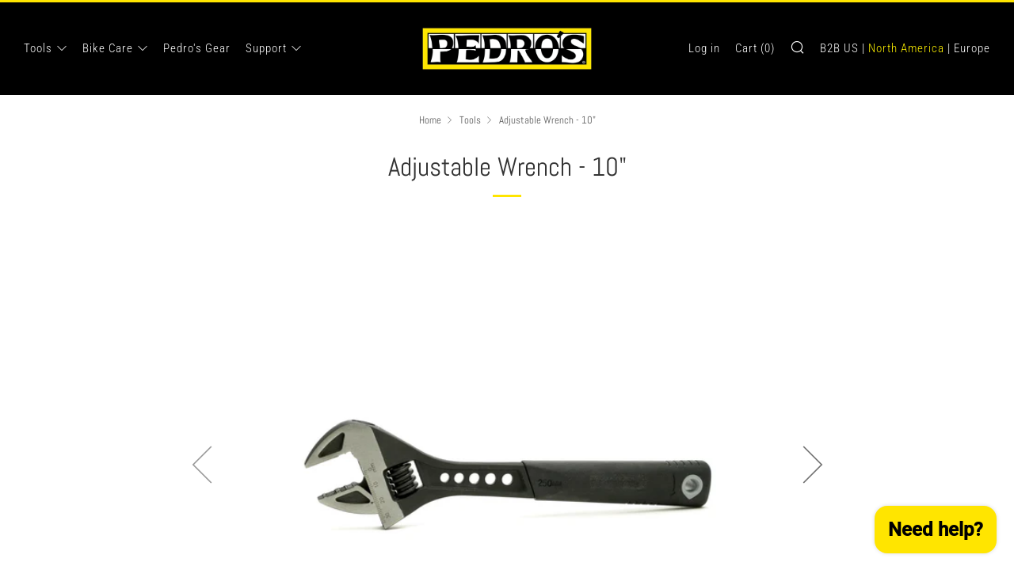

--- FILE ---
content_type: text/html; charset=utf-8
request_url: https://pedros.com/collections/tools/products/adjustable-wrench
body_size: 31816
content:
<!doctype html>
<html class="no-js" lang="en">
<head>
  	<meta charset="utf-8">
  	<meta http-equiv="X-UA-Compatible" content="IE=edge,chrome=1">
  	<meta name="viewport" content="width=device-width, initial-scale=1.0, height=device-height, minimum-scale=1.0, user-scalable=0">
  	<meta name="theme-color" content="#ffe500">
	<meta name="facebook-domain-verification" content="pwagx5gwddqs1g9g18td763d86u16a" />
  	<meta name="google-site-verification" content="Cqr4k0moxU7FgDGaQLcHmeTYwCMbBe-mWPpttXP3xjw" />
	<!-- Network optimisations -->
<link rel="preconnect" href="//cdn.shopify.com" crossorigin>
<link rel="preconnect" href="//fonts.shopifycdn.com" crossorigin>
<link rel="preconnect" href="https://monorail-edge.shopifysvc.com">

<link rel="preload" as="style" href="//pedros.com/cdn/shop/t/7/assets/theme-critical.css?enable_css_minification=1&v=12118858421321181111644373450"><link rel="preload" as="script" href="//pedros.com/cdn/shop/t/7/assets/scrollreveal.min.js?v=163720458850474464051627511821"><link rel="preload" href="//pedros.com/cdn/fonts/lato/lato_n3.a7080ececf6191f1dd5b0cb021691ca9b855c876.woff2" as="font" type="font/woff2" crossorigin>
<link rel="preload" href="//pedros.com/cdn/fonts/abel/abel_n4.0254805ccf79872a96d53996a984f2b9039f9995.woff2" as="font" type="font/woff2" crossorigin>
<link rel="preload" href="//pedros.com/cdn/fonts/roboto_condensed/robotocondensed_n3.38291bb39188492034837c889e515fe4214c9ab1.woff2" as="font" type="font/woff2" crossorigin>
<link rel="preload" href="//pedros.com/cdn/fonts/roboto/roboto_n5.250d51708d76acbac296b0e21ede8f81de4e37aa.woff2" as="font" type="font/woff2" crossorigin>
<link rel="canonical" href="https://pedros.com/products/adjustable-wrench">
	    <link rel="shortcut icon" href="//pedros.com/cdn/shop/files/Pedros_P_YellowBorder_32x32.jpg?v=1635361697" type="image/png">
	

	<!-- Title and description ================================================== --><title>Adjustable Wrench - 10&quot;
&ndash; Pedro&#39;s NA</title><meta name="description" content="Premium Adjustable Wrench with Metric Scale to 33mm Innovative jaw design prevents damage to fasteners and opens to 33mm. Ergonomic, soft-plastic, TPR handle offers comfort, leverage, and easy handling. Laser engraved sizing scale and proper usage direction arrows for simple operation. Optimized forged chrome vanadium "><!-- /snippets/social-meta-tags.liquid -->




<meta property="og:site_name" content="Pedro&#39;s NA">
<meta property="og:url" content="https://pedros.com/products/adjustable-wrench">
<meta property="og:title" content="Adjustable Wrench - 10&quot;">
<meta property="og:type" content="product">
<meta property="og:description" content="Premium Adjustable Wrench with Metric Scale to 33mm Innovative jaw design prevents damage to fasteners and opens to 33mm. Ergonomic, soft-plastic, TPR handle offers comfort, leverage, and easy handling. Laser engraved sizing scale and proper usage direction arrows for simple operation. Optimized forged chrome vanadium ">

  <meta property="og:price:amount" content="53.99">
  <meta property="og:price:currency" content="USD">

<meta property="og:image" content="http://pedros.com/cdn/shop/products/Pedro_s_6460530_AdjustableWrench_10in-1_1200x1200.jpg?v=1640829365"><meta property="og:image" content="http://pedros.com/cdn/shop/products/Pedro_s_6460530_AdjustableWrench_10in-2_1200x1200.jpg?v=1640829365"><meta property="og:image" content="http://pedros.com/cdn/shop/products/Pedro_s_6460530_AdjustableWrench_10in-3_1200x1200.jpg?v=1640829360">
<meta property="og:image:secure_url" content="https://pedros.com/cdn/shop/products/Pedro_s_6460530_AdjustableWrench_10in-1_1200x1200.jpg?v=1640829365"><meta property="og:image:secure_url" content="https://pedros.com/cdn/shop/products/Pedro_s_6460530_AdjustableWrench_10in-2_1200x1200.jpg?v=1640829365"><meta property="og:image:secure_url" content="https://pedros.com/cdn/shop/products/Pedro_s_6460530_AdjustableWrench_10in-3_1200x1200.jpg?v=1640829360">


  <meta name="twitter:site" content="@Pedrosbikecare">

<meta name="twitter:card" content="summary_large_image">
<meta name="twitter:title" content="Adjustable Wrench - 10&quot;">
<meta name="twitter:description" content="Premium Adjustable Wrench with Metric Scale to 33mm Innovative jaw design prevents damage to fasteners and opens to 33mm. Ergonomic, soft-plastic, TPR handle offers comfort, leverage, and easy handling. Laser engraved sizing scale and proper usage direction arrows for simple operation. Optimized forged chrome vanadium ">

  	<!-- JS before CSSOM =================================================== -->
  	<script type="text/javascript">
		theme = {};
		theme.t = {};
		theme.map = {};
		theme.map_settings_url="//pedros.com/cdn/shop/t/7/assets/map_settings.min.js?v=139713383514298653791627511813";
		theme.cart_type = 'page';
		theme.cart_ajax = false;
		theme.routes = {
			rootUrl: "/",
			rootUrlSlash: "/",
			cartUrl: "/cart",
			cartAddUrl: "/cart/add",
			cartChangeUrl: "/cart/change"
		};
		theme.assets = {
			plyr: "//pedros.com/cdn/shop/t/7/assets/plyr.min.js?v=4209607025050129391627511822",
			masonry: "//pedros.com/cdn/shop/t/7/assets/masonry.min.js?v=52946867241060388171627511816",
			autocomplete: "//pedros.com/cdn/shop/t/7/assets/autocomplete.min.js?v=42647060391499044481627511825",
			photoswipe: "//pedros.com/cdn/shop/t/7/assets/photoswipe.min.js?v=25365026511866153621627511818",
			fecha: "//pedros.com/cdn/shop/t/7/assets/fecha.min.js?v=77892649025288305351627511825"
		};
	</script>
	
	<style id="fontsupporttest">@font-face{font-family:"font";src:url("https://")}</style>
	<script type="text/javascript">
		function supportsFontFace() {
			function blacklist() {
				var match = /(WebKit|windows phone.+trident)\/(\d+)/i.exec(navigator.userAgent);
				return match && parseInt(match[2], 10) < (match[1] == 'WebKit' ? 533 : 6);
			}
			function hasFontFaceSrc() {
				var style = document.getElementById('fontsupporttest');
				var sheet = style.sheet || style.styleSheet;
				var cssText = sheet ? (sheet.cssRules && sheet.cssRules[0] ? sheet.cssRules[0].cssText : sheet.cssText || '') : '';
				return /src/i.test(cssText);
			}
			return !blacklist() && hasFontFaceSrc();
		}
		document.documentElement.classList.replace('no-js', 'js');
		if (window.matchMedia("(pointer: coarse)").matches) {document.documentElement.classList.add('touchevents')} else {document.documentElement.classList.add('no-touchevents')}
		if (supportsFontFace()) {document.documentElement.classList.add('fontface')}
	</script>
  	<script src="//pedros.com/cdn/shop/t/7/assets/jquery.min.js?v=115860211936397945481627511823" defer="defer"></script>
  	<script src="//pedros.com/cdn/shop/t/7/assets/vendor.min.js?v=125665167228787214451627511825" defer="defer"></script>
  	<script src="//pedros.com/cdn/shop/t/7/assets/ajax-cart.min.js?v=3414530709584163441627511833" defer="defer"></script>

  	<!-- CSS ================================================== -->
  	
<style data-shopify>





:root {
	--color--brand: #ffe500;
	--color--brand-dark: #e6ce00;
	--color--brand-light: #ffe81a;

	--color--accent: #d8be00;
	--color--accent-dark: #bfa800;

	--color--link: #fff599;
	--color--link-dark: #665c00;

	--color--text: #333333;
	--color--text-light: rgba(51, 51, 51, 0.7);
	--color--text-lighter: rgba(51, 51, 51, 0.5);
	--color--text-lightest: rgba(51, 51, 51, 0.2);

	--color--text-bg: rgba(51, 51, 51, 0.1);

	--color--headings: #333333;
	--color--alt-text: #d8be00;
	--color--btn: #000000;

	--color--product-bg: #ffffff;
	--color--product-sale: #d8be00;

	--color--bg: #ffffff;
	--color--bg-alpha: rgba(255, 255, 255, 0.8);
	--color--bg-light: #ffffff;
	--color--bg-dark: #f2f2f2;

	--font--size-base: 17;
	--font--line-base: 30;

	--font--size-h1: 44;
	--font--size-h2: 33;
	--font--size-h3: 26;
	--font--size-h4: 24;
	--font--size-h5: 21;
	--font--size-h6: 17;

	--font--body: Lato, sans-serif;
	--font--body-style: normal;
    --font--body-weight: 300;

    --font--title: Abel, sans-serif;
	--font--title-weight: 400;
	--font--title-style: normal;
	--font--title-space: 0px;
	--font--title-transform: normal;
	--font--title-border: 1;
	--font--title-border-size: 3px;

	--font--nav: "Roboto Condensed", sans-serif;
	--font--nav-weight: 300;
	--font--nav-style: normal;
	--font--nav-space: 1px;
	--font--nav-transform: normal;
	--font--nav-size: 15px;

	--font--button: Roboto, sans-serif;
	--font--button-weight: 500;
	--font--button-style: normal;
	--font--button-space: 1px;
	--font--button-transform: uppercase;
	--font--button-size: 15px;
	--font--button-mobile-size: 12px;

	--font--icon-url: //pedros.com/cdn/shop/t/7/assets/sb-icons.eot?v=69961381625854386191627511815;
}
</style>
	<style>@font-face {
  font-family: Lato;
  font-weight: 300;
  font-style: normal;
  font-display: swap;
  src: url("//pedros.com/cdn/fonts/lato/lato_n3.a7080ececf6191f1dd5b0cb021691ca9b855c876.woff2") format("woff2"),
       url("//pedros.com/cdn/fonts/lato/lato_n3.61e34b2ff7341f66543eb08e8c47eef9e1cde558.woff") format("woff");
}

@font-face {
  font-family: Abel;
  font-weight: 400;
  font-style: normal;
  font-display: swap;
  src: url("//pedros.com/cdn/fonts/abel/abel_n4.0254805ccf79872a96d53996a984f2b9039f9995.woff2") format("woff2"),
       url("//pedros.com/cdn/fonts/abel/abel_n4.635ebaebd760542724b79271de73bae7c2091173.woff") format("woff");
}

@font-face {
  font-family: "Roboto Condensed";
  font-weight: 300;
  font-style: normal;
  font-display: swap;
  src: url("//pedros.com/cdn/fonts/roboto_condensed/robotocondensed_n3.38291bb39188492034837c889e515fe4214c9ab1.woff2") format("woff2"),
       url("//pedros.com/cdn/fonts/roboto_condensed/robotocondensed_n3.972a2971396f541bcf7e65620ec6e435f27c381b.woff") format("woff");
}

@font-face {
  font-family: Roboto;
  font-weight: 500;
  font-style: normal;
  font-display: swap;
  src: url("//pedros.com/cdn/fonts/roboto/roboto_n5.250d51708d76acbac296b0e21ede8f81de4e37aa.woff2") format("woff2"),
       url("//pedros.com/cdn/fonts/roboto/roboto_n5.535e8c56f4cbbdea416167af50ab0ff1360a3949.woff") format("woff");
}

@font-face {
  font-family: Lato;
  font-weight: 400;
  font-style: normal;
  font-display: swap;
  src: url("//pedros.com/cdn/fonts/lato/lato_n4.c3b93d431f0091c8be23185e15c9d1fee1e971c5.woff2") format("woff2"),
       url("//pedros.com/cdn/fonts/lato/lato_n4.d5c00c781efb195594fd2fd4ad04f7882949e327.woff") format("woff");
}

@font-face {
  font-family: Lato;
  font-weight: 300;
  font-style: italic;
  font-display: swap;
  src: url("//pedros.com/cdn/fonts/lato/lato_i3.d6f478a3beb94baebd09d08550010692d0969f6e.woff2") format("woff2"),
       url("//pedros.com/cdn/fonts/lato/lato_i3.881ba892942c15b0c0c25c0b311d6481b5311015.woff") format("woff");
}

@font-face {
  font-family: Lato;
  font-weight: 400;
  font-style: italic;
  font-display: swap;
  src: url("//pedros.com/cdn/fonts/lato/lato_i4.09c847adc47c2fefc3368f2e241a3712168bc4b6.woff2") format("woff2"),
       url("//pedros.com/cdn/fonts/lato/lato_i4.3c7d9eb6c1b0a2bf62d892c3ee4582b016d0f30c.woff") format("woff");
}

</style>

<link rel="stylesheet" href="//pedros.com/cdn/shop/t/7/assets/theme-critical.css?enable_css_minification=1&v=12118858421321181111644373450">

<link rel="preload" href="//pedros.com/cdn/shop/t/7/assets/theme.css?enable_css_minification=1&v=23922442324539052341643405848" as="style" onload="this.onload=null;this.rel='stylesheet'">
<noscript><link rel="stylesheet" href="//pedros.com/cdn/shop/t/7/assets/theme.css?enable_css_minification=1&v=23922442324539052341643405848"></noscript>
<script>
	/*! loadCSS rel=preload polyfill. [c]2017 Filament Group, Inc. MIT License */
	(function(w){"use strict";if(!w.loadCSS){w.loadCSS=function(){}}var rp=loadCSS.relpreload={};rp.support=(function(){var ret;try{ret=w.document.createElement("link").relList.supports("preload")}catch(e){ret=false}return function(){return ret}})();rp.bindMediaToggle=function(link){var finalMedia=link.media||"all";function enableStylesheet(){if(link.addEventListener){link.removeEventListener("load",enableStylesheet)}else if(link.attachEvent){link.detachEvent("onload",enableStylesheet)}link.setAttribute("onload",null);link.media=finalMedia}if(link.addEventListener){link.addEventListener("load",enableStylesheet)}else if(link.attachEvent){link.attachEvent("onload",enableStylesheet)}setTimeout(function(){link.rel="stylesheet";link.media="only x"});setTimeout(enableStylesheet,3000)};rp.poly=function(){if(rp.support()){return}var links=w.document.getElementsByTagName("link");for(var i=0;i<links.length;i+=1){var link=links[i];if(link.rel==="preload"&&link.getAttribute("as")==="style"&&!link.getAttribute("data-loadcss")){link.setAttribute("data-loadcss",true);rp.bindMediaToggle(link)}}};if(!rp.support()){rp.poly();var run=w.setInterval(rp.poly,500);if(w.addEventListener){w.addEventListener("load",function(){rp.poly();w.clearInterval(run)})}else if(w.attachEvent){w.attachEvent("onload",function(){rp.poly();w.clearInterval(run)})}}if(typeof exports!=="undefined"){exports.loadCSS=loadCSS}else{w.loadCSS=loadCSS}}(typeof global!=="undefined"?global:this));
</script>

	<!-- JS after CSSOM=================================================== -->
  	<script src="//pedros.com/cdn/shop/t/7/assets/theme.js?v=164255558252948778431765436472" defer="defer"></script>
  	<script src="//pedros.com/cdn/shop/t/7/assets/custom.js?v=59930953099001242251642704854" defer="defer"></script>

	

  	
		<script src="//pedros.com/cdn/shop/t/7/assets/scrollreveal.min.js?v=163720458850474464051627511821"></script>
	
  	

	<!-- Header hook for plugins ================================================== -->
  	<script>window.performance && window.performance.mark && window.performance.mark('shopify.content_for_header.start');</script><meta name="facebook-domain-verification" content="pwagx5gwddqs1g9g18td763d86u16a">
<meta name="google-site-verification" content="Cqr4k0moxU7FgDGaQLcHmeTYwCMbBe-mWPpttXP3xjw">
<meta id="shopify-digital-wallet" name="shopify-digital-wallet" content="/56439767220/digital_wallets/dialog">
<meta name="shopify-checkout-api-token" content="9bfeec38b74b6d702ed338c7358afe34">
<link rel="alternate" type="application/json+oembed" href="https://pedros.com/products/adjustable-wrench.oembed">
<script async="async" src="/checkouts/internal/preloads.js?locale=en-US"></script>
<script id="apple-pay-shop-capabilities" type="application/json">{"shopId":56439767220,"countryCode":"US","currencyCode":"USD","merchantCapabilities":["supports3DS"],"merchantId":"gid:\/\/shopify\/Shop\/56439767220","merchantName":"Pedro's NA","requiredBillingContactFields":["postalAddress","email"],"requiredShippingContactFields":["postalAddress","email"],"shippingType":"shipping","supportedNetworks":["visa","masterCard","amex","discover","elo","jcb"],"total":{"type":"pending","label":"Pedro's NA","amount":"1.00"},"shopifyPaymentsEnabled":true,"supportsSubscriptions":true}</script>
<script id="shopify-features" type="application/json">{"accessToken":"9bfeec38b74b6d702ed338c7358afe34","betas":["rich-media-storefront-analytics"],"domain":"pedros.com","predictiveSearch":true,"shopId":56439767220,"locale":"en"}</script>
<script>var Shopify = Shopify || {};
Shopify.shop = "pedros-na.myshopify.com";
Shopify.locale = "en";
Shopify.currency = {"active":"USD","rate":"1.0"};
Shopify.country = "US";
Shopify.theme = {"name":"Venue","id":125046849716,"schema_name":"Venue","schema_version":"4.8.6","theme_store_id":836,"role":"main"};
Shopify.theme.handle = "null";
Shopify.theme.style = {"id":null,"handle":null};
Shopify.cdnHost = "pedros.com/cdn";
Shopify.routes = Shopify.routes || {};
Shopify.routes.root = "/";</script>
<script type="module">!function(o){(o.Shopify=o.Shopify||{}).modules=!0}(window);</script>
<script>!function(o){function n(){var o=[];function n(){o.push(Array.prototype.slice.apply(arguments))}return n.q=o,n}var t=o.Shopify=o.Shopify||{};t.loadFeatures=n(),t.autoloadFeatures=n()}(window);</script>
<script id="shop-js-analytics" type="application/json">{"pageType":"product"}</script>
<script defer="defer" async type="module" src="//pedros.com/cdn/shopifycloud/shop-js/modules/v2/client.init-shop-cart-sync_IZsNAliE.en.esm.js"></script>
<script defer="defer" async type="module" src="//pedros.com/cdn/shopifycloud/shop-js/modules/v2/chunk.common_0OUaOowp.esm.js"></script>
<script type="module">
  await import("//pedros.com/cdn/shopifycloud/shop-js/modules/v2/client.init-shop-cart-sync_IZsNAliE.en.esm.js");
await import("//pedros.com/cdn/shopifycloud/shop-js/modules/v2/chunk.common_0OUaOowp.esm.js");

  window.Shopify.SignInWithShop?.initShopCartSync?.({"fedCMEnabled":true,"windoidEnabled":true});

</script>
<script>(function() {
  var isLoaded = false;
  function asyncLoad() {
    if (isLoaded) return;
    isLoaded = true;
    var urls = ["https:\/\/id-shop.govx.com\/app\/pedros-na.myshopify.com\/govx.js?shop=pedros-na.myshopify.com","https:\/\/storage.nfcube.com\/instafeed-de51cc85f19825a5f9b0e5d5962074c5.js?shop=pedros-na.myshopify.com"];
    for (var i = 0; i < urls.length; i++) {
      var s = document.createElement('script');
      s.type = 'text/javascript';
      s.async = true;
      s.src = urls[i];
      var x = document.getElementsByTagName('script')[0];
      x.parentNode.insertBefore(s, x);
    }
  };
  if(window.attachEvent) {
    window.attachEvent('onload', asyncLoad);
  } else {
    window.addEventListener('load', asyncLoad, false);
  }
})();</script>
<script id="__st">var __st={"a":56439767220,"offset":-18000,"reqid":"4ce696c0-03f4-4abf-a358-56d34a71c51a-1768551553","pageurl":"pedros.com\/collections\/tools\/products\/adjustable-wrench","u":"9edb8e526f53","p":"product","rtyp":"product","rid":6777602015412};</script>
<script>window.ShopifyPaypalV4VisibilityTracking = true;</script>
<script id="captcha-bootstrap">!function(){'use strict';const t='contact',e='account',n='new_comment',o=[[t,t],['blogs',n],['comments',n],[t,'customer']],c=[[e,'customer_login'],[e,'guest_login'],[e,'recover_customer_password'],[e,'create_customer']],r=t=>t.map((([t,e])=>`form[action*='/${t}']:not([data-nocaptcha='true']) input[name='form_type'][value='${e}']`)).join(','),a=t=>()=>t?[...document.querySelectorAll(t)].map((t=>t.form)):[];function s(){const t=[...o],e=r(t);return a(e)}const i='password',u='form_key',d=['recaptcha-v3-token','g-recaptcha-response','h-captcha-response',i],f=()=>{try{return window.sessionStorage}catch{return}},m='__shopify_v',_=t=>t.elements[u];function p(t,e,n=!1){try{const o=window.sessionStorage,c=JSON.parse(o.getItem(e)),{data:r}=function(t){const{data:e,action:n}=t;return t[m]||n?{data:e,action:n}:{data:t,action:n}}(c);for(const[e,n]of Object.entries(r))t.elements[e]&&(t.elements[e].value=n);n&&o.removeItem(e)}catch(o){console.error('form repopulation failed',{error:o})}}const l='form_type',E='cptcha';function T(t){t.dataset[E]=!0}const w=window,h=w.document,L='Shopify',v='ce_forms',y='captcha';let A=!1;((t,e)=>{const n=(g='f06e6c50-85a8-45c8-87d0-21a2b65856fe',I='https://cdn.shopify.com/shopifycloud/storefront-forms-hcaptcha/ce_storefront_forms_captcha_hcaptcha.v1.5.2.iife.js',D={infoText:'Protected by hCaptcha',privacyText:'Privacy',termsText:'Terms'},(t,e,n)=>{const o=w[L][v],c=o.bindForm;if(c)return c(t,g,e,D).then(n);var r;o.q.push([[t,g,e,D],n]),r=I,A||(h.body.append(Object.assign(h.createElement('script'),{id:'captcha-provider',async:!0,src:r})),A=!0)});var g,I,D;w[L]=w[L]||{},w[L][v]=w[L][v]||{},w[L][v].q=[],w[L][y]=w[L][y]||{},w[L][y].protect=function(t,e){n(t,void 0,e),T(t)},Object.freeze(w[L][y]),function(t,e,n,w,h,L){const[v,y,A,g]=function(t,e,n){const i=e?o:[],u=t?c:[],d=[...i,...u],f=r(d),m=r(i),_=r(d.filter((([t,e])=>n.includes(e))));return[a(f),a(m),a(_),s()]}(w,h,L),I=t=>{const e=t.target;return e instanceof HTMLFormElement?e:e&&e.form},D=t=>v().includes(t);t.addEventListener('submit',(t=>{const e=I(t);if(!e)return;const n=D(e)&&!e.dataset.hcaptchaBound&&!e.dataset.recaptchaBound,o=_(e),c=g().includes(e)&&(!o||!o.value);(n||c)&&t.preventDefault(),c&&!n&&(function(t){try{if(!f())return;!function(t){const e=f();if(!e)return;const n=_(t);if(!n)return;const o=n.value;o&&e.removeItem(o)}(t);const e=Array.from(Array(32),(()=>Math.random().toString(36)[2])).join('');!function(t,e){_(t)||t.append(Object.assign(document.createElement('input'),{type:'hidden',name:u})),t.elements[u].value=e}(t,e),function(t,e){const n=f();if(!n)return;const o=[...t.querySelectorAll(`input[type='${i}']`)].map((({name:t})=>t)),c=[...d,...o],r={};for(const[a,s]of new FormData(t).entries())c.includes(a)||(r[a]=s);n.setItem(e,JSON.stringify({[m]:1,action:t.action,data:r}))}(t,e)}catch(e){console.error('failed to persist form',e)}}(e),e.submit())}));const S=(t,e)=>{t&&!t.dataset[E]&&(n(t,e.some((e=>e===t))),T(t))};for(const o of['focusin','change'])t.addEventListener(o,(t=>{const e=I(t);D(e)&&S(e,y())}));const B=e.get('form_key'),M=e.get(l),P=B&&M;t.addEventListener('DOMContentLoaded',(()=>{const t=y();if(P)for(const e of t)e.elements[l].value===M&&p(e,B);[...new Set([...A(),...v().filter((t=>'true'===t.dataset.shopifyCaptcha))])].forEach((e=>S(e,t)))}))}(h,new URLSearchParams(w.location.search),n,t,e,['guest_login'])})(!0,!0)}();</script>
<script integrity="sha256-4kQ18oKyAcykRKYeNunJcIwy7WH5gtpwJnB7kiuLZ1E=" data-source-attribution="shopify.loadfeatures" defer="defer" src="//pedros.com/cdn/shopifycloud/storefront/assets/storefront/load_feature-a0a9edcb.js" crossorigin="anonymous"></script>
<script data-source-attribution="shopify.dynamic_checkout.dynamic.init">var Shopify=Shopify||{};Shopify.PaymentButton=Shopify.PaymentButton||{isStorefrontPortableWallets:!0,init:function(){window.Shopify.PaymentButton.init=function(){};var t=document.createElement("script");t.src="https://pedros.com/cdn/shopifycloud/portable-wallets/latest/portable-wallets.en.js",t.type="module",document.head.appendChild(t)}};
</script>
<script data-source-attribution="shopify.dynamic_checkout.buyer_consent">
  function portableWalletsHideBuyerConsent(e){var t=document.getElementById("shopify-buyer-consent"),n=document.getElementById("shopify-subscription-policy-button");t&&n&&(t.classList.add("hidden"),t.setAttribute("aria-hidden","true"),n.removeEventListener("click",e))}function portableWalletsShowBuyerConsent(e){var t=document.getElementById("shopify-buyer-consent"),n=document.getElementById("shopify-subscription-policy-button");t&&n&&(t.classList.remove("hidden"),t.removeAttribute("aria-hidden"),n.addEventListener("click",e))}window.Shopify?.PaymentButton&&(window.Shopify.PaymentButton.hideBuyerConsent=portableWalletsHideBuyerConsent,window.Shopify.PaymentButton.showBuyerConsent=portableWalletsShowBuyerConsent);
</script>
<script data-source-attribution="shopify.dynamic_checkout.cart.bootstrap">document.addEventListener("DOMContentLoaded",(function(){function t(){return document.querySelector("shopify-accelerated-checkout-cart, shopify-accelerated-checkout")}if(t())Shopify.PaymentButton.init();else{new MutationObserver((function(e,n){t()&&(Shopify.PaymentButton.init(),n.disconnect())})).observe(document.body,{childList:!0,subtree:!0})}}));
</script>
<link id="shopify-accelerated-checkout-styles" rel="stylesheet" media="screen" href="https://pedros.com/cdn/shopifycloud/portable-wallets/latest/accelerated-checkout-backwards-compat.css" crossorigin="anonymous">
<style id="shopify-accelerated-checkout-cart">
        #shopify-buyer-consent {
  margin-top: 1em;
  display: inline-block;
  width: 100%;
}

#shopify-buyer-consent.hidden {
  display: none;
}

#shopify-subscription-policy-button {
  background: none;
  border: none;
  padding: 0;
  text-decoration: underline;
  font-size: inherit;
  cursor: pointer;
}

#shopify-subscription-policy-button::before {
  box-shadow: none;
}

      </style>

<script>window.performance && window.performance.mark && window.performance.mark('shopify.content_for_header.end');</script>
  <!-- "snippets/judgeme_core.liquid" was not rendered, the associated app was uninstalled -->
  
  <script src="https://ajax.googleapis.com/ajax/libs/jquery/3.5.1/jquery.min.js"></script>
  
  <!-- BEGIN MerchantWidget Code -->
<script id='merchantWidgetScript'
        src="https://www.gstatic.com/shopping/merchant/merchantwidget.js"
        defer>
</script>
<script type="text/javascript">
  merchantWidgetScript.addEventListener('load', function () {
    merchantwidget.start({
     position: 'LEFT_BOTTOM',
      sideMargin: 18,
      bottomMargin: 15,
      mobileSideMargin: 11,
      mobileBottomMargin: 15
   });
  });
</script>
<!-- END MerchantWidget Code -->
<script src="https://cdn.shopify.com/extensions/7bc9bb47-adfa-4267-963e-cadee5096caf/inbox-1252/assets/inbox-chat-loader.js" type="text/javascript" defer="defer"></script>
<link href="https://monorail-edge.shopifysvc.com" rel="dns-prefetch">
<script>(function(){if ("sendBeacon" in navigator && "performance" in window) {try {var session_token_from_headers = performance.getEntriesByType('navigation')[0].serverTiming.find(x => x.name == '_s').description;} catch {var session_token_from_headers = undefined;}var session_cookie_matches = document.cookie.match(/_shopify_s=([^;]*)/);var session_token_from_cookie = session_cookie_matches && session_cookie_matches.length === 2 ? session_cookie_matches[1] : "";var session_token = session_token_from_headers || session_token_from_cookie || "";function handle_abandonment_event(e) {var entries = performance.getEntries().filter(function(entry) {return /monorail-edge.shopifysvc.com/.test(entry.name);});if (!window.abandonment_tracked && entries.length === 0) {window.abandonment_tracked = true;var currentMs = Date.now();var navigation_start = performance.timing.navigationStart;var payload = {shop_id: 56439767220,url: window.location.href,navigation_start,duration: currentMs - navigation_start,session_token,page_type: "product"};window.navigator.sendBeacon("https://monorail-edge.shopifysvc.com/v1/produce", JSON.stringify({schema_id: "online_store_buyer_site_abandonment/1.1",payload: payload,metadata: {event_created_at_ms: currentMs,event_sent_at_ms: currentMs}}));}}window.addEventListener('pagehide', handle_abandonment_event);}}());</script>
<script id="web-pixels-manager-setup">(function e(e,d,r,n,o){if(void 0===o&&(o={}),!Boolean(null===(a=null===(i=window.Shopify)||void 0===i?void 0:i.analytics)||void 0===a?void 0:a.replayQueue)){var i,a;window.Shopify=window.Shopify||{};var t=window.Shopify;t.analytics=t.analytics||{};var s=t.analytics;s.replayQueue=[],s.publish=function(e,d,r){return s.replayQueue.push([e,d,r]),!0};try{self.performance.mark("wpm:start")}catch(e){}var l=function(){var e={modern:/Edge?\/(1{2}[4-9]|1[2-9]\d|[2-9]\d{2}|\d{4,})\.\d+(\.\d+|)|Firefox\/(1{2}[4-9]|1[2-9]\d|[2-9]\d{2}|\d{4,})\.\d+(\.\d+|)|Chrom(ium|e)\/(9{2}|\d{3,})\.\d+(\.\d+|)|(Maci|X1{2}).+ Version\/(15\.\d+|(1[6-9]|[2-9]\d|\d{3,})\.\d+)([,.]\d+|)( \(\w+\)|)( Mobile\/\w+|) Safari\/|Chrome.+OPR\/(9{2}|\d{3,})\.\d+\.\d+|(CPU[ +]OS|iPhone[ +]OS|CPU[ +]iPhone|CPU IPhone OS|CPU iPad OS)[ +]+(15[._]\d+|(1[6-9]|[2-9]\d|\d{3,})[._]\d+)([._]\d+|)|Android:?[ /-](13[3-9]|1[4-9]\d|[2-9]\d{2}|\d{4,})(\.\d+|)(\.\d+|)|Android.+Firefox\/(13[5-9]|1[4-9]\d|[2-9]\d{2}|\d{4,})\.\d+(\.\d+|)|Android.+Chrom(ium|e)\/(13[3-9]|1[4-9]\d|[2-9]\d{2}|\d{4,})\.\d+(\.\d+|)|SamsungBrowser\/([2-9]\d|\d{3,})\.\d+/,legacy:/Edge?\/(1[6-9]|[2-9]\d|\d{3,})\.\d+(\.\d+|)|Firefox\/(5[4-9]|[6-9]\d|\d{3,})\.\d+(\.\d+|)|Chrom(ium|e)\/(5[1-9]|[6-9]\d|\d{3,})\.\d+(\.\d+|)([\d.]+$|.*Safari\/(?![\d.]+ Edge\/[\d.]+$))|(Maci|X1{2}).+ Version\/(10\.\d+|(1[1-9]|[2-9]\d|\d{3,})\.\d+)([,.]\d+|)( \(\w+\)|)( Mobile\/\w+|) Safari\/|Chrome.+OPR\/(3[89]|[4-9]\d|\d{3,})\.\d+\.\d+|(CPU[ +]OS|iPhone[ +]OS|CPU[ +]iPhone|CPU IPhone OS|CPU iPad OS)[ +]+(10[._]\d+|(1[1-9]|[2-9]\d|\d{3,})[._]\d+)([._]\d+|)|Android:?[ /-](13[3-9]|1[4-9]\d|[2-9]\d{2}|\d{4,})(\.\d+|)(\.\d+|)|Mobile Safari.+OPR\/([89]\d|\d{3,})\.\d+\.\d+|Android.+Firefox\/(13[5-9]|1[4-9]\d|[2-9]\d{2}|\d{4,})\.\d+(\.\d+|)|Android.+Chrom(ium|e)\/(13[3-9]|1[4-9]\d|[2-9]\d{2}|\d{4,})\.\d+(\.\d+|)|Android.+(UC? ?Browser|UCWEB|U3)[ /]?(15\.([5-9]|\d{2,})|(1[6-9]|[2-9]\d|\d{3,})\.\d+)\.\d+|SamsungBrowser\/(5\.\d+|([6-9]|\d{2,})\.\d+)|Android.+MQ{2}Browser\/(14(\.(9|\d{2,})|)|(1[5-9]|[2-9]\d|\d{3,})(\.\d+|))(\.\d+|)|K[Aa][Ii]OS\/(3\.\d+|([4-9]|\d{2,})\.\d+)(\.\d+|)/},d=e.modern,r=e.legacy,n=navigator.userAgent;return n.match(d)?"modern":n.match(r)?"legacy":"unknown"}(),u="modern"===l?"modern":"legacy",c=(null!=n?n:{modern:"",legacy:""})[u],f=function(e){return[e.baseUrl,"/wpm","/b",e.hashVersion,"modern"===e.buildTarget?"m":"l",".js"].join("")}({baseUrl:d,hashVersion:r,buildTarget:u}),m=function(e){var d=e.version,r=e.bundleTarget,n=e.surface,o=e.pageUrl,i=e.monorailEndpoint;return{emit:function(e){var a=e.status,t=e.errorMsg,s=(new Date).getTime(),l=JSON.stringify({metadata:{event_sent_at_ms:s},events:[{schema_id:"web_pixels_manager_load/3.1",payload:{version:d,bundle_target:r,page_url:o,status:a,surface:n,error_msg:t},metadata:{event_created_at_ms:s}}]});if(!i)return console&&console.warn&&console.warn("[Web Pixels Manager] No Monorail endpoint provided, skipping logging."),!1;try{return self.navigator.sendBeacon.bind(self.navigator)(i,l)}catch(e){}var u=new XMLHttpRequest;try{return u.open("POST",i,!0),u.setRequestHeader("Content-Type","text/plain"),u.send(l),!0}catch(e){return console&&console.warn&&console.warn("[Web Pixels Manager] Got an unhandled error while logging to Monorail."),!1}}}}({version:r,bundleTarget:l,surface:e.surface,pageUrl:self.location.href,monorailEndpoint:e.monorailEndpoint});try{o.browserTarget=l,function(e){var d=e.src,r=e.async,n=void 0===r||r,o=e.onload,i=e.onerror,a=e.sri,t=e.scriptDataAttributes,s=void 0===t?{}:t,l=document.createElement("script"),u=document.querySelector("head"),c=document.querySelector("body");if(l.async=n,l.src=d,a&&(l.integrity=a,l.crossOrigin="anonymous"),s)for(var f in s)if(Object.prototype.hasOwnProperty.call(s,f))try{l.dataset[f]=s[f]}catch(e){}if(o&&l.addEventListener("load",o),i&&l.addEventListener("error",i),u)u.appendChild(l);else{if(!c)throw new Error("Did not find a head or body element to append the script");c.appendChild(l)}}({src:f,async:!0,onload:function(){if(!function(){var e,d;return Boolean(null===(d=null===(e=window.Shopify)||void 0===e?void 0:e.analytics)||void 0===d?void 0:d.initialized)}()){var d=window.webPixelsManager.init(e)||void 0;if(d){var r=window.Shopify.analytics;r.replayQueue.forEach((function(e){var r=e[0],n=e[1],o=e[2];d.publishCustomEvent(r,n,o)})),r.replayQueue=[],r.publish=d.publishCustomEvent,r.visitor=d.visitor,r.initialized=!0}}},onerror:function(){return m.emit({status:"failed",errorMsg:"".concat(f," has failed to load")})},sri:function(e){var d=/^sha384-[A-Za-z0-9+/=]+$/;return"string"==typeof e&&d.test(e)}(c)?c:"",scriptDataAttributes:o}),m.emit({status:"loading"})}catch(e){m.emit({status:"failed",errorMsg:(null==e?void 0:e.message)||"Unknown error"})}}})({shopId: 56439767220,storefrontBaseUrl: "https://pedros.com",extensionsBaseUrl: "https://extensions.shopifycdn.com/cdn/shopifycloud/web-pixels-manager",monorailEndpoint: "https://monorail-edge.shopifysvc.com/unstable/produce_batch",surface: "storefront-renderer",enabledBetaFlags: ["2dca8a86"],webPixelsConfigList: [{"id":"390267060","configuration":"{\"config\":\"{\\\"pixel_id\\\":\\\"G-3JBH37TVDH\\\",\\\"google_tag_ids\\\":[\\\"G-3JBH37TVDH\\\",\\\"AW-982205308\\\",\\\"GT-TQS6CJJ\\\"],\\\"target_country\\\":\\\"US\\\",\\\"gtag_events\\\":[{\\\"type\\\":\\\"search\\\",\\\"action_label\\\":[\\\"G-3JBH37TVDH\\\",\\\"AW-982205308\\\/WcuNCOTbq5YYEPyGrdQD\\\"]},{\\\"type\\\":\\\"begin_checkout\\\",\\\"action_label\\\":[\\\"G-3JBH37TVDH\\\",\\\"AW-982205308\\\/ouWiCOrbq5YYEPyGrdQD\\\"]},{\\\"type\\\":\\\"view_item\\\",\\\"action_label\\\":[\\\"G-3JBH37TVDH\\\",\\\"AW-982205308\\\/4J5uCOHbq5YYEPyGrdQD\\\",\\\"MC-6TXCVSC5NE\\\"]},{\\\"type\\\":\\\"purchase\\\",\\\"action_label\\\":[\\\"G-3JBH37TVDH\\\",\\\"AW-982205308\\\/liLdCNvbq5YYEPyGrdQD\\\",\\\"MC-6TXCVSC5NE\\\"]},{\\\"type\\\":\\\"page_view\\\",\\\"action_label\\\":[\\\"G-3JBH37TVDH\\\",\\\"AW-982205308\\\/2KnUCN7bq5YYEPyGrdQD\\\",\\\"MC-6TXCVSC5NE\\\"]},{\\\"type\\\":\\\"add_payment_info\\\",\\\"action_label\\\":[\\\"G-3JBH37TVDH\\\",\\\"AW-982205308\\\/UI6LCO3bq5YYEPyGrdQD\\\"]},{\\\"type\\\":\\\"add_to_cart\\\",\\\"action_label\\\":[\\\"G-3JBH37TVDH\\\",\\\"AW-982205308\\\/Xt6ACOfbq5YYEPyGrdQD\\\"]}],\\\"enable_monitoring_mode\\\":false}\"}","eventPayloadVersion":"v1","runtimeContext":"OPEN","scriptVersion":"b2a88bafab3e21179ed38636efcd8a93","type":"APP","apiClientId":1780363,"privacyPurposes":[],"dataSharingAdjustments":{"protectedCustomerApprovalScopes":["read_customer_address","read_customer_email","read_customer_name","read_customer_personal_data","read_customer_phone"]}},{"id":"97878196","configuration":"{\"pixel_id\":\"3053140521665666\",\"pixel_type\":\"facebook_pixel\",\"metaapp_system_user_token\":\"-\"}","eventPayloadVersion":"v1","runtimeContext":"OPEN","scriptVersion":"ca16bc87fe92b6042fbaa3acc2fbdaa6","type":"APP","apiClientId":2329312,"privacyPurposes":["ANALYTICS","MARKETING","SALE_OF_DATA"],"dataSharingAdjustments":{"protectedCustomerApprovalScopes":["read_customer_address","read_customer_email","read_customer_name","read_customer_personal_data","read_customer_phone"]}},{"id":"shopify-app-pixel","configuration":"{}","eventPayloadVersion":"v1","runtimeContext":"STRICT","scriptVersion":"0450","apiClientId":"shopify-pixel","type":"APP","privacyPurposes":["ANALYTICS","MARKETING"]},{"id":"shopify-custom-pixel","eventPayloadVersion":"v1","runtimeContext":"LAX","scriptVersion":"0450","apiClientId":"shopify-pixel","type":"CUSTOM","privacyPurposes":["ANALYTICS","MARKETING"]}],isMerchantRequest: false,initData: {"shop":{"name":"Pedro's NA","paymentSettings":{"currencyCode":"USD"},"myshopifyDomain":"pedros-na.myshopify.com","countryCode":"US","storefrontUrl":"https:\/\/pedros.com"},"customer":null,"cart":null,"checkout":null,"productVariants":[{"price":{"amount":53.99,"currencyCode":"USD"},"product":{"title":"Adjustable Wrench - 10\"","vendor":"Pedro's","id":"6777602015412","untranslatedTitle":"Adjustable Wrench - 10\"","url":"\/products\/adjustable-wrench","type":"General Shop Tool"},"id":"40246464643252","image":{"src":"\/\/pedros.com\/cdn\/shop\/products\/Pedro_s_6460530_AdjustableWrench_10in-1.jpg?v=1640829365"},"sku":"6460530","title":"Default Title","untranslatedTitle":"Default Title"}],"purchasingCompany":null},},"https://pedros.com/cdn","fcfee988w5aeb613cpc8e4bc33m6693e112",{"modern":"","legacy":""},{"shopId":"56439767220","storefrontBaseUrl":"https:\/\/pedros.com","extensionBaseUrl":"https:\/\/extensions.shopifycdn.com\/cdn\/shopifycloud\/web-pixels-manager","surface":"storefront-renderer","enabledBetaFlags":"[\"2dca8a86\"]","isMerchantRequest":"false","hashVersion":"fcfee988w5aeb613cpc8e4bc33m6693e112","publish":"custom","events":"[[\"page_viewed\",{}],[\"product_viewed\",{\"productVariant\":{\"price\":{\"amount\":53.99,\"currencyCode\":\"USD\"},\"product\":{\"title\":\"Adjustable Wrench - 10\\\"\",\"vendor\":\"Pedro's\",\"id\":\"6777602015412\",\"untranslatedTitle\":\"Adjustable Wrench - 10\\\"\",\"url\":\"\/products\/adjustable-wrench\",\"type\":\"General Shop Tool\"},\"id\":\"40246464643252\",\"image\":{\"src\":\"\/\/pedros.com\/cdn\/shop\/products\/Pedro_s_6460530_AdjustableWrench_10in-1.jpg?v=1640829365\"},\"sku\":\"6460530\",\"title\":\"Default Title\",\"untranslatedTitle\":\"Default Title\"}}]]"});</script><script>
  window.ShopifyAnalytics = window.ShopifyAnalytics || {};
  window.ShopifyAnalytics.meta = window.ShopifyAnalytics.meta || {};
  window.ShopifyAnalytics.meta.currency = 'USD';
  var meta = {"product":{"id":6777602015412,"gid":"gid:\/\/shopify\/Product\/6777602015412","vendor":"Pedro's","type":"General Shop Tool","handle":"adjustable-wrench","variants":[{"id":40246464643252,"price":5399,"name":"Adjustable Wrench - 10\"","public_title":null,"sku":"6460530"}],"remote":false},"page":{"pageType":"product","resourceType":"product","resourceId":6777602015412,"requestId":"4ce696c0-03f4-4abf-a358-56d34a71c51a-1768551553"}};
  for (var attr in meta) {
    window.ShopifyAnalytics.meta[attr] = meta[attr];
  }
</script>
<script class="analytics">
  (function () {
    var customDocumentWrite = function(content) {
      var jquery = null;

      if (window.jQuery) {
        jquery = window.jQuery;
      } else if (window.Checkout && window.Checkout.$) {
        jquery = window.Checkout.$;
      }

      if (jquery) {
        jquery('body').append(content);
      }
    };

    var hasLoggedConversion = function(token) {
      if (token) {
        return document.cookie.indexOf('loggedConversion=' + token) !== -1;
      }
      return false;
    }

    var setCookieIfConversion = function(token) {
      if (token) {
        var twoMonthsFromNow = new Date(Date.now());
        twoMonthsFromNow.setMonth(twoMonthsFromNow.getMonth() + 2);

        document.cookie = 'loggedConversion=' + token + '; expires=' + twoMonthsFromNow;
      }
    }

    var trekkie = window.ShopifyAnalytics.lib = window.trekkie = window.trekkie || [];
    if (trekkie.integrations) {
      return;
    }
    trekkie.methods = [
      'identify',
      'page',
      'ready',
      'track',
      'trackForm',
      'trackLink'
    ];
    trekkie.factory = function(method) {
      return function() {
        var args = Array.prototype.slice.call(arguments);
        args.unshift(method);
        trekkie.push(args);
        return trekkie;
      };
    };
    for (var i = 0; i < trekkie.methods.length; i++) {
      var key = trekkie.methods[i];
      trekkie[key] = trekkie.factory(key);
    }
    trekkie.load = function(config) {
      trekkie.config = config || {};
      trekkie.config.initialDocumentCookie = document.cookie;
      var first = document.getElementsByTagName('script')[0];
      var script = document.createElement('script');
      script.type = 'text/javascript';
      script.onerror = function(e) {
        var scriptFallback = document.createElement('script');
        scriptFallback.type = 'text/javascript';
        scriptFallback.onerror = function(error) {
                var Monorail = {
      produce: function produce(monorailDomain, schemaId, payload) {
        var currentMs = new Date().getTime();
        var event = {
          schema_id: schemaId,
          payload: payload,
          metadata: {
            event_created_at_ms: currentMs,
            event_sent_at_ms: currentMs
          }
        };
        return Monorail.sendRequest("https://" + monorailDomain + "/v1/produce", JSON.stringify(event));
      },
      sendRequest: function sendRequest(endpointUrl, payload) {
        // Try the sendBeacon API
        if (window && window.navigator && typeof window.navigator.sendBeacon === 'function' && typeof window.Blob === 'function' && !Monorail.isIos12()) {
          var blobData = new window.Blob([payload], {
            type: 'text/plain'
          });

          if (window.navigator.sendBeacon(endpointUrl, blobData)) {
            return true;
          } // sendBeacon was not successful

        } // XHR beacon

        var xhr = new XMLHttpRequest();

        try {
          xhr.open('POST', endpointUrl);
          xhr.setRequestHeader('Content-Type', 'text/plain');
          xhr.send(payload);
        } catch (e) {
          console.log(e);
        }

        return false;
      },
      isIos12: function isIos12() {
        return window.navigator.userAgent.lastIndexOf('iPhone; CPU iPhone OS 12_') !== -1 || window.navigator.userAgent.lastIndexOf('iPad; CPU OS 12_') !== -1;
      }
    };
    Monorail.produce('monorail-edge.shopifysvc.com',
      'trekkie_storefront_load_errors/1.1',
      {shop_id: 56439767220,
      theme_id: 125046849716,
      app_name: "storefront",
      context_url: window.location.href,
      source_url: "//pedros.com/cdn/s/trekkie.storefront.cd680fe47e6c39ca5d5df5f0a32d569bc48c0f27.min.js"});

        };
        scriptFallback.async = true;
        scriptFallback.src = '//pedros.com/cdn/s/trekkie.storefront.cd680fe47e6c39ca5d5df5f0a32d569bc48c0f27.min.js';
        first.parentNode.insertBefore(scriptFallback, first);
      };
      script.async = true;
      script.src = '//pedros.com/cdn/s/trekkie.storefront.cd680fe47e6c39ca5d5df5f0a32d569bc48c0f27.min.js';
      first.parentNode.insertBefore(script, first);
    };
    trekkie.load(
      {"Trekkie":{"appName":"storefront","development":false,"defaultAttributes":{"shopId":56439767220,"isMerchantRequest":null,"themeId":125046849716,"themeCityHash":"1974900905488956380","contentLanguage":"en","currency":"USD","eventMetadataId":"32f90011-bf30-415b-9e87-4e0b6308d261"},"isServerSideCookieWritingEnabled":true,"monorailRegion":"shop_domain","enabledBetaFlags":["65f19447"]},"Session Attribution":{},"S2S":{"facebookCapiEnabled":true,"source":"trekkie-storefront-renderer","apiClientId":580111}}
    );

    var loaded = false;
    trekkie.ready(function() {
      if (loaded) return;
      loaded = true;

      window.ShopifyAnalytics.lib = window.trekkie;

      var originalDocumentWrite = document.write;
      document.write = customDocumentWrite;
      try { window.ShopifyAnalytics.merchantGoogleAnalytics.call(this); } catch(error) {};
      document.write = originalDocumentWrite;

      window.ShopifyAnalytics.lib.page(null,{"pageType":"product","resourceType":"product","resourceId":6777602015412,"requestId":"4ce696c0-03f4-4abf-a358-56d34a71c51a-1768551553","shopifyEmitted":true});

      var match = window.location.pathname.match(/checkouts\/(.+)\/(thank_you|post_purchase)/)
      var token = match? match[1]: undefined;
      if (!hasLoggedConversion(token)) {
        setCookieIfConversion(token);
        window.ShopifyAnalytics.lib.track("Viewed Product",{"currency":"USD","variantId":40246464643252,"productId":6777602015412,"productGid":"gid:\/\/shopify\/Product\/6777602015412","name":"Adjustable Wrench - 10\"","price":"53.99","sku":"6460530","brand":"Pedro's","variant":null,"category":"General Shop Tool","nonInteraction":true,"remote":false},undefined,undefined,{"shopifyEmitted":true});
      window.ShopifyAnalytics.lib.track("monorail:\/\/trekkie_storefront_viewed_product\/1.1",{"currency":"USD","variantId":40246464643252,"productId":6777602015412,"productGid":"gid:\/\/shopify\/Product\/6777602015412","name":"Adjustable Wrench - 10\"","price":"53.99","sku":"6460530","brand":"Pedro's","variant":null,"category":"General Shop Tool","nonInteraction":true,"remote":false,"referer":"https:\/\/pedros.com\/collections\/tools\/products\/adjustable-wrench"});
      }
    });


        var eventsListenerScript = document.createElement('script');
        eventsListenerScript.async = true;
        eventsListenerScript.src = "//pedros.com/cdn/shopifycloud/storefront/assets/shop_events_listener-3da45d37.js";
        document.getElementsByTagName('head')[0].appendChild(eventsListenerScript);

})();</script>
  <script>
  if (!window.ga || (window.ga && typeof window.ga !== 'function')) {
    window.ga = function ga() {
      (window.ga.q = window.ga.q || []).push(arguments);
      if (window.Shopify && window.Shopify.analytics && typeof window.Shopify.analytics.publish === 'function') {
        window.Shopify.analytics.publish("ga_stub_called", {}, {sendTo: "google_osp_migration"});
      }
      console.error("Shopify's Google Analytics stub called with:", Array.from(arguments), "\nSee https://help.shopify.com/manual/promoting-marketing/pixels/pixel-migration#google for more information.");
    };
    if (window.Shopify && window.Shopify.analytics && typeof window.Shopify.analytics.publish === 'function') {
      window.Shopify.analytics.publish("ga_stub_initialized", {}, {sendTo: "google_osp_migration"});
    }
  }
</script>
<script
  defer
  src="https://pedros.com/cdn/shopifycloud/perf-kit/shopify-perf-kit-3.0.4.min.js"
  data-application="storefront-renderer"
  data-shop-id="56439767220"
  data-render-region="gcp-us-central1"
  data-page-type="product"
  data-theme-instance-id="125046849716"
  data-theme-name="Venue"
  data-theme-version="4.8.6"
  data-monorail-region="shop_domain"
  data-resource-timing-sampling-rate="10"
  data-shs="true"
  data-shs-beacon="true"
  data-shs-export-with-fetch="true"
  data-shs-logs-sample-rate="1"
  data-shs-beacon-endpoint="https://pedros.com/api/collect"
></script>
</head>

<body id="adjustable-wrench-10-quot" class="template-product" data-anim-load="true" data-anim-interval-style="fade_down" data-anim-zoom="true" data-anim-interval="true" data-heading-border="true">
	<script type="text/javascript">
		//loading class for animations
		document.body.className += ' ' + 'js-theme-loading';
		setTimeout(function(){
			document.body.className = document.body.className.replace('js-theme-loading','js-theme-loaded');
		}, 300);
	</script>

	<div class="page-transition"></div>

	<div class="page-container">
		<div id="shopify-section-mobile-drawer" class="shopify-section js-section__mobile-draw"><style>
.mobile-draw,
.mobile-draw .mfp-close {
    background-color: #333333;
}
.mobile-draw__localize {
    background-color: #262626;
}
</style>

<div class="mobile-draw mobile-draw--light js-menu-draw mfp-hide"><div class="mobile-draw__wrapper">

        <nav class="mobile-draw__nav mobile-nav">
            <ul class="mobile-nav__items o-list-bare">

                
                    
                    <li class="mobile-nav__item mobile-nav__item--active mobile-nav__item--sub" aria-has-popup="true" aria-expanded="false" aria-controls="mobile-sub-1">
                        <a href="#mobile-sub-1" class="mobile-nav__link mobile-nav__link--sub js-toggle-trigger">Tools</a>

                        
                            <div class="mobile-nav__sub js-toggle-target" id="mobile-sub-1">
                                <ul class="mobile-nav__sub__items o-list-bare">

                                    
                                        <li class="mobile-nav__sub__item" aria-has-popup="true" aria-expanded="false" aria-controls="mobile-sub-t-1-1">
                                            <a href="/collections/whats-new" class="mobile-nav__sub__link">What&#39;s new</a>

                                            

                                        </li>
                                    
                                        <li class="mobile-nav__sub__item" aria-has-popup="true" aria-expanded="false" aria-controls="mobile-sub-t-1-2">
                                            <a href="/collections/general-tools" class="mobile-nav__sub__link">General Shop Tools</a>

                                            

                                        </li>
                                    
                                        <li class="mobile-nav__sub__item" aria-has-popup="true" aria-expanded="false" aria-controls="mobile-sub-t-1-3">
                                            <a href="/collections/tool-kits" class="mobile-nav__sub__link">Tool Kits</a>

                                            

                                        </li>
                                    
                                        <li class="mobile-nav__sub__item" aria-has-popup="true" aria-expanded="false" aria-controls="mobile-sub-t-1-4">
                                            <a href="/collections/multitools" class="mobile-nav__sub__link">Multitools</a>

                                            

                                        </li>
                                    
                                        <li class="mobile-nav__sub__item" aria-has-popup="true" aria-expanded="false" aria-controls="mobile-sub-t-1-5">
                                            <a href="/collections/tools-for-the-ride" class="mobile-nav__sub__link">Tools for the Ride</a>

                                            

                                        </li>
                                    
                                        <li class="mobile-nav__sub__item" aria-has-popup="true" aria-expanded="false" aria-controls="mobile-sub-t-1-6">
                                            <a href="/collections/wheel-tire-tools" class="mobile-nav__sub__link">Tire &amp; Inflation</a>

                                            

                                        </li>
                                    
                                        <li class="mobile-nav__sub__item" aria-has-popup="true" aria-expanded="false" aria-controls="mobile-sub-t-1-7">
                                            <a href="/collections/hub-wheel" class="mobile-nav__sub__link">Hub &amp; Wheel</a>

                                            

                                        </li>
                                    
                                        <li class="mobile-nav__sub__item" aria-has-popup="true" aria-expanded="false" aria-controls="mobile-sub-t-1-8">
                                            <a href="/collections/pedal-crank-bottom-bracket-tools" class="mobile-nav__sub__link">Pedal, Crank, &amp; Bottom Bracket</a>

                                            

                                        </li>
                                    
                                        <li class="mobile-nav__sub__item" aria-has-popup="true" aria-expanded="false" aria-controls="mobile-sub-t-1-9">
                                            <a href="/collections/cassette-chain-tools" class="mobile-nav__sub__link">Chain, Cassette &amp; Freewheel</a>

                                            

                                        </li>
                                    
                                        <li class="mobile-nav__sub__item" aria-has-popup="true" aria-expanded="false" aria-controls="mobile-sub-t-1-10">
                                            <a href="/collections/hex-torx" class="mobile-nav__sub__link">Hex &amp; Torx</a>

                                            

                                        </li>
                                    
                                        <li class="mobile-nav__sub__item" aria-has-popup="true" aria-expanded="false" aria-controls="mobile-sub-t-1-11">
                                            <a href="/collections/torque-tools" class="mobile-nav__sub__link">Torque Tools</a>

                                            

                                        </li>
                                    
                                        <li class="mobile-nav__sub__item" aria-has-popup="true" aria-expanded="false" aria-controls="mobile-sub-t-1-12">
                                            <a href="/collections/fork-headset" class="mobile-nav__sub__link">Fork and Headset</a>

                                            

                                        </li>
                                    
                                        <li class="mobile-nav__sub__item" aria-has-popup="true" aria-expanded="false" aria-controls="mobile-sub-t-1-13">
                                            <a href="/collections/replacement-parts" class="mobile-nav__sub__link">Replacement Parts</a>

                                            

                                        </li>
                                    
                                </ul>
                            </div>
                        
                    </li>
                
                    
                    <li class="mobile-nav__item mobile-nav__item--sub" aria-has-popup="true" aria-expanded="false" aria-controls="mobile-sub-2">
                        <a href="#mobile-sub-2" class="mobile-nav__link mobile-nav__link--sub js-toggle-trigger">Bike Care</a>

                        
                            <div class="mobile-nav__sub js-toggle-target" id="mobile-sub-2">
                                <ul class="mobile-nav__sub__items o-list-bare">

                                    
                                        <li class="mobile-nav__sub__item" aria-has-popup="true" aria-expanded="false" aria-controls="mobile-sub-t-2-1">
                                            <a href="/collections/degreasers" class="mobile-nav__sub__link">Degreasers</a>

                                            

                                        </li>
                                    
                                        <li class="mobile-nav__sub__item" aria-has-popup="true" aria-expanded="false" aria-controls="mobile-sub-t-2-2">
                                            <a href="/collections/clean-lube" class="mobile-nav__sub__link">Cleaners &amp; Polish</a>

                                            

                                        </li>
                                    
                                        <li class="mobile-nav__sub__item" aria-has-popup="true" aria-expanded="false" aria-controls="mobile-sub-t-2-3">
                                            <a href="/collections/lubricants-grease" class="mobile-nav__sub__link">Lubes &amp; Grease</a>

                                            

                                        </li>
                                    
                                        <li class="mobile-nav__sub__item" aria-has-popup="true" aria-expanded="false" aria-controls="mobile-sub-t-2-4">
                                            <a href="/collections/bikecare-tools-kits" class="mobile-nav__sub__link">Bike Care Tools &amp; Kits</a>

                                            

                                        </li>
                                    
                                </ul>
                            </div>
                        
                    </li>
                
                    
                    <li class="mobile-nav__item">
                        <a href="/collections/pedros-gear" class="mobile-nav__link">Pedro's Gear</a>

                        
                    </li>
                
                    
                    <li class="mobile-nav__item mobile-nav__item--sub" aria-has-popup="true" aria-expanded="false" aria-controls="mobile-sub-4">
                        <a href="#mobile-sub-4" class="mobile-nav__link mobile-nav__link--sub js-toggle-trigger">Support</a>

                        
                            <div class="mobile-nav__sub js-toggle-target" id="mobile-sub-4">
                                <ul class="mobile-nav__sub__items o-list-bare">

                                    
                                        <li class="mobile-nav__sub__item" aria-has-popup="true" aria-expanded="false" aria-controls="mobile-sub-t-4-1">
                                            <a href="/pages/bike-care-quick-guide" class="mobile-nav__sub__link">Bike Care Guide</a>

                                            

                                        </li>
                                    
                                        <li class="mobile-nav__sub__item" aria-has-popup="true" aria-expanded="false" aria-controls="mobile-sub-t-4-2">
                                            <a href="/pages/tool-compatibility" class="mobile-nav__sub__link">Tool Compatibility</a>

                                            

                                        </li>
                                    
                                        <li class="mobile-nav__sub__item" aria-has-popup="true" aria-expanded="false" aria-controls="mobile-sub-t-4-3">
                                            <a href="/pages/warranty" class="mobile-nav__sub__link">Warranty</a>

                                            

                                        </li>
                                    
                                        <li class="mobile-nav__sub__item" aria-has-popup="true" aria-expanded="false" aria-controls="mobile-sub-t-4-4">
                                            <a href="/pages/about-pedros" class="mobile-nav__sub__link">About Pedro&#39;s</a>

                                            

                                        </li>
                                    
                                        <li class="mobile-nav__sub__item" aria-has-popup="true" aria-expanded="false" aria-controls="mobile-sub-t-4-5">
                                            <a href="/pages/contact-us" class="mobile-nav__sub__link">Contact Us</a>

                                            

                                        </li>
                                    
                                        <li class="mobile-nav__sub__item" aria-has-popup="true" aria-expanded="false" aria-controls="mobile-sub-t-4-6">
                                            <a href="/pages/distributors" class="mobile-nav__sub__link">Distributors</a>

                                            

                                        </li>
                                    
                                        <li class="mobile-nav__sub__item" aria-has-popup="true" aria-expanded="false" aria-controls="mobile-sub-t-4-7">
                                            <a href="https://b2b.pedros.com" class="mobile-nav__sub__link">B2B</a>

                                            

                                        </li>
                                    
                                        <li class="mobile-nav__sub__item" aria-has-popup="true" aria-expanded="false" aria-controls="mobile-sub-t-4-8">
                                            <a href="/pages/vip" class="mobile-nav__sub__link">Pro/VIP Program</a>

                                            

                                        </li>
                                    
                                        <li class="mobile-nav__sub__item" aria-has-popup="true" aria-expanded="false" aria-controls="mobile-sub-t-4-9">
                                            <a href="/pages/military-first-responder-teacher-discount" class="mobile-nav__sub__link">Military | First Responder | Teacher Discount</a>

                                            

                                        </li>
                                    
                                        <li class="mobile-nav__sub__item" aria-has-popup="true" aria-expanded="false" aria-controls="mobile-sub-t-4-10">
                                            <a href="/collections/discontinued" class="mobile-nav__sub__link">Discontinued Products</a>

                                            

                                        </li>
                                    
                                </ul>
                            </div>
                        
                    </li>
                

                
                    
                        <li class="mobile-nav__item">
                            <a href="/account/login" class="mobile-nav__link">Log in</a>
                        </li>
           
                    
                
            </ul>
        </nav>

        
            <div class="mobile-draw__search mobile-search">
                <form action="/search" method="get" class="mobile-search__form" role="search">
                    <input type="hidden" name="type" value="product,article,page">
                    <input type="search" name="q" class="mobile-search__input" value="" aria-label="Search our store..." placeholder="Search our store...">
                    <button type="submit" class="mobile-search__submit">
                        <i class="icon icon--search" aria-hidden="true"></i>
                        <span class="icon-fallback__text">Search</span>
                    </button>
                </form>
            </div>
        

        <div class="mobile-draw__footer mobile-footer">
            
            
                <ul class="mobile-footer__social-items o-list-bare">
                    
                        <li class="mobile-footer__social-item">
                            <a href="https://facebook.com/pedrosbikecare" class="mobile-footer__social-link icon-fallback" target="_blank" rel="noopener">
                                <i class="icon icon--facebook" aria-hidden="true"></i>
                                <span class="icon-fallback__text">Facebook</span>
                            </a>
                        </li>
                    
                    
                        <li class="mobile-footer__social-item">
                            <a href="https://twitter.com/Pedrosbikecare" class="mobile-footer__social-link icon-fallback" target="_blank" rel="noopener">
                                <i class="icon icon--twitter" aria-hidden="true"></i>
                                <span class="icon-fallback__text">Twitter</span>
                            </a>
                        </li>
                    
                    
                    
                        <li class="mobile-footer__social-item">
                            <a href="http://instagram.com/pedrosbikecare#" class="mobile-footer__social-link icon-fallback" target="_blank" rel="noopener">
                                <i class="icon icon--instagram" aria-hidden="true"></i>
                                <span class="icon-fallback__text">Instagram</span>
                            </a>
                        </li>
                    
                    
                    
                    
                    
                    
                    
                    
                    
<li class="mobile-nav__item">
                <a href="https://b2b.pedros.com" class="mobile-nav__link">B2B US</a>
  <a style="color:#fff200;">North America</a> 
<a href="https://pedroseurope.eu/" class="mobile-nav__link">Europe</a>

</li>

                </ul>
            
        </div>

        

    </div>
</div>


</div>
		<div id="shopify-section-announcement" class="shopify-section js-section__announcement"><style type="text/css">
    
</style> 



</div>
		<div id="shopify-section-header" class="shopify-section shopify-section-header js-section__header"><style type="text/css">
    .header, .nav__sub-wrap, .nav__sub-t-wrap { background-color: #000000; }
    .nav__sub-wrap:after { border-bottom-color: #000000; }
    .header--light .nav__sub__link.selected, 
    .header--light .nav__sub__link:hover,
    .header--light .nav__sub__item--sub:hover .nav__sub__link,
    .header--light .nav__sub-t__link:hover { background-color: #0d0d0d; }
    .header--dark .nav__sub__link.selected, 
    .header--dark .nav__sub__link:hover,
    .header--dark .nav__sub__item--sub:hover .nav__sub__link,
    .header--dark .nav__sub-t__link:hover { background-color: #000000; }

    
    .shopify-section-header {
        position: -webkit-sticky;
        position: sticky;
    }
    

    :root {
        
        --header-is-sticky: 0;
        ;
    }

    .header,
    .header__logo,
    .header-trigger {
        height: 120px;
    }
    .header__logo-img,
    .header-trigger {
        max-height: 120px;
    }
    .header--center .header__logo-img {
        width: 120px;
    }
    .header__logo-img {
        
            padding: 33px 0 30px;
        
    }
    @media screen and (max-width: 767px) {
        .header,
        .header__logo,
        .header.header--center .header__logo,
        .header-trigger {height: 108px;}
        .header__logo-img,
        .header--center.header--center .header__logo-img,
        .header-trigger {max-height: 108px;}
    }
    .header--mega .primary-nav .nav__sub {
padding-top: 43px;
    }

    
    
    
    
</style>

<header role="banner" id="top" class="header header--light js-header header--sticky js-header-sticky header--scroll js-header-scroll header--left u-flex u-flex--middle u-flex--center header--stripe" data-section-id="header" data-section-type="header-section">

    
        <div class="header-stripe"></div>
    

    <div class="header__logo u-flex u-flex--middle u-flex--center">
        
            <div class="header__logo-wrapper js-main-logo" itemscope itemtype="http://schema.org/Organization">
        
            
                <a href="/" itemprop="url" class="header__logo-link animsition-link">
                    
                    <img src="//pedros.com/cdn/shop/files/pedros-logo-2023_600x.png?v=1672179219" class="header__logo-img" alt="Pedro&#39;s NA" itemprop="logo" width="964" height="252">
                </a>
            
        
            </div>
        
    </div>

    <div class="header-trigger header-trigger--left mobile-draw-trigger-icon u-flex u-flex--middle js-mobile-draw-icon" style="display: none">
        <a href="#" class="header-trigger__link header-trigger__link--mobile js-mobile-draw-trigger icon-fallback">
            <i class="icon icon--menu" aria-hidden="true"></i>
            <span class="icon-fallback__text">Menu</span>
        </a>
    </div>
  
    
        <div class="header-trigger header-trigger--right search-draw-trigger-icon u-flex u-flex--middle js-search-draw-icon" style="display: none">
            <a href="/search" class="header-trigger__link header-trigger__link--search icon-fallback js-search-trigger js-no-transition">
                <i class="icon icon--search" aria-hidden="true"></i>
                <span class="icon-fallback__text">Search</span>
            </a>
        </div>
    
 
    <div class="header-trigger header-trigger--far-right cart-draw-trigger-icon u-flex u-flex--middle js-cart-draw-icon" style="display: none">
        <a href="/cart" class="header-trigger__link header-trigger__link--cart icon-fallback">
            <i class="icon icon--cart" aria-hidden="true"></i>
            <span class="icon-fallback__text">Cart</span>
        </a>
    </div>

  
    <div class="header-navs js-heaver-navs u-clearfix u-hidden@tab-down">

        <nav class="primary-nav header-navs__items js-primary-nav" role="navigation">
            <ul class="primary-nav__items">
                
                    
                    <li class="primary-nav__item primary-nav__item--active primary-nav__item--sub js-header-sub-link">
                        <a href="/collections/tools" class="primary-nav__link animsition-link nav__link--sub js-header-sub-link-a"  aria-expanded="false" aria-controls="sub-1">Tools</a>

                        
                            <div class="nav__sub" id="sub-1">
                                <div class="nav__sub-wrap">

                                    <ul class="nav__sub__items nav__sub__items--13 nav__sub__items--single o-list-bare">

                                        
                                            <li class="nav__sub__item">
                                                <a href="/collections/whats-new" class="nav__sub__link"  aria-expanded="false" aria-controls="sub-t-1-1">What&#39;s new</a>

                                                

                                            </li>
                                        
                                            <li class="nav__sub__item">
                                                <a href="/collections/general-tools" class="nav__sub__link"  aria-expanded="false" aria-controls="sub-t-1-2">General Shop Tools</a>

                                                

                                            </li>
                                        
                                            <li class="nav__sub__item">
                                                <a href="/collections/tool-kits" class="nav__sub__link"  aria-expanded="false" aria-controls="sub-t-1-3">Tool Kits</a>

                                                

                                            </li>
                                        
                                            <li class="nav__sub__item">
                                                <a href="/collections/multitools" class="nav__sub__link"  aria-expanded="false" aria-controls="sub-t-1-4">Multitools</a>

                                                

                                            </li>
                                        
                                            <li class="nav__sub__item">
                                                <a href="/collections/tools-for-the-ride" class="nav__sub__link"  aria-expanded="false" aria-controls="sub-t-1-5">Tools for the Ride</a>

                                                

                                            </li>
                                        
                                            <li class="nav__sub__item">
                                                <a href="/collections/wheel-tire-tools" class="nav__sub__link"  aria-expanded="false" aria-controls="sub-t-1-6">Tire &amp; Inflation</a>

                                                

                                            </li>
                                        
                                            <li class="nav__sub__item">
                                                <a href="/collections/hub-wheel" class="nav__sub__link"  aria-expanded="false" aria-controls="sub-t-1-7">Hub &amp; Wheel</a>

                                                

                                            </li>
                                        
                                            <li class="nav__sub__item">
                                                <a href="/collections/pedal-crank-bottom-bracket-tools" class="nav__sub__link"  aria-expanded="false" aria-controls="sub-t-1-8">Pedal, Crank, &amp; Bottom Bracket</a>

                                                

                                            </li>
                                        
                                            <li class="nav__sub__item">
                                                <a href="/collections/cassette-chain-tools" class="nav__sub__link"  aria-expanded="false" aria-controls="sub-t-1-9">Chain, Cassette &amp; Freewheel</a>

                                                

                                            </li>
                                        
                                            <li class="nav__sub__item">
                                                <a href="/collections/hex-torx" class="nav__sub__link"  aria-expanded="false" aria-controls="sub-t-1-10">Hex &amp; Torx</a>

                                                

                                            </li>
                                        
                                            <li class="nav__sub__item">
                                                <a href="/collections/torque-tools" class="nav__sub__link"  aria-expanded="false" aria-controls="sub-t-1-11">Torque Tools</a>

                                                

                                            </li>
                                        
                                            <li class="nav__sub__item">
                                                <a href="/collections/fork-headset" class="nav__sub__link"  aria-expanded="false" aria-controls="sub-t-1-12">Fork and Headset</a>

                                                

                                            </li>
                                        
                                            <li class="nav__sub__item">
                                                <a href="/collections/replacement-parts" class="nav__sub__link"  aria-expanded="false" aria-controls="sub-t-1-13">Replacement Parts</a>

                                                

                                            </li>
                                        

                                    </ul>

                                    

                                </div>
                            </div>
                        

                    </li>
                
                    
                    <li class="primary-nav__item primary-nav__item--sub js-header-sub-link">
                        <a href="/collections/bike-care" class="primary-nav__link animsition-link nav__link--sub js-header-sub-link-a"  aria-expanded="false" aria-controls="sub-2">Bike Care</a>

                        
                            <div class="nav__sub" id="sub-2">
                                <div class="nav__sub-wrap">

                                    <ul class="nav__sub__items nav__sub__items--4 nav__sub__items--single o-list-bare">

                                        
                                            <li class="nav__sub__item">
                                                <a href="/collections/degreasers" class="nav__sub__link"  aria-expanded="false" aria-controls="sub-t-2-1">Degreasers</a>

                                                

                                            </li>
                                        
                                            <li class="nav__sub__item">
                                                <a href="/collections/clean-lube" class="nav__sub__link"  aria-expanded="false" aria-controls="sub-t-2-2">Cleaners &amp; Polish</a>

                                                

                                            </li>
                                        
                                            <li class="nav__sub__item">
                                                <a href="/collections/lubricants-grease" class="nav__sub__link"  aria-expanded="false" aria-controls="sub-t-2-3">Lubes &amp; Grease</a>

                                                

                                            </li>
                                        
                                            <li class="nav__sub__item">
                                                <a href="/collections/bikecare-tools-kits" class="nav__sub__link"  aria-expanded="false" aria-controls="sub-t-2-4">Bike Care Tools &amp; Kits</a>

                                                

                                            </li>
                                        

                                    </ul>

                                    

                                </div>
                            </div>
                        

                    </li>
                
                    
                    <li class="primary-nav__item">
                        <a href="/collections/pedros-gear" class="primary-nav__link animsition-link" >Pedro's Gear</a>

                        

                    </li>
                
                    
                    <li class="primary-nav__item primary-nav__item--sub js-header-sub-link">
                        <a href="/" class="primary-nav__link animsition-link nav__link--sub js-header-sub-link-a"  aria-expanded="false" aria-controls="sub-4">Support</a>

                        
                            <div class="nav__sub" id="sub-4">
                                <div class="nav__sub-wrap">

                                    <ul class="nav__sub__items nav__sub__items--10 nav__sub__items--single o-list-bare">

                                        
                                            <li class="nav__sub__item">
                                                <a href="/pages/bike-care-quick-guide" class="nav__sub__link"  aria-expanded="false" aria-controls="sub-t-4-1">Bike Care Guide</a>

                                                

                                            </li>
                                        
                                            <li class="nav__sub__item">
                                                <a href="/pages/tool-compatibility" class="nav__sub__link"  aria-expanded="false" aria-controls="sub-t-4-2">Tool Compatibility</a>

                                                

                                            </li>
                                        
                                            <li class="nav__sub__item">
                                                <a href="/pages/warranty" class="nav__sub__link"  aria-expanded="false" aria-controls="sub-t-4-3">Warranty</a>

                                                

                                            </li>
                                        
                                            <li class="nav__sub__item">
                                                <a href="/pages/about-pedros" class="nav__sub__link"  aria-expanded="false" aria-controls="sub-t-4-4">About Pedro&#39;s</a>

                                                

                                            </li>
                                        
                                            <li class="nav__sub__item">
                                                <a href="/pages/contact-us" class="nav__sub__link"  aria-expanded="false" aria-controls="sub-t-4-5">Contact Us</a>

                                                

                                            </li>
                                        
                                            <li class="nav__sub__item">
                                                <a href="/pages/distributors" class="nav__sub__link"  aria-expanded="false" aria-controls="sub-t-4-6">Distributors</a>

                                                

                                            </li>
                                        
                                            <li class="nav__sub__item">
                                                <a href="https://b2b.pedros.com" class="nav__sub__link"  aria-expanded="false" aria-controls="sub-t-4-7">B2B</a>

                                                

                                            </li>
                                        
                                            <li class="nav__sub__item">
                                                <a href="/pages/vip" class="nav__sub__link"  aria-expanded="false" aria-controls="sub-t-4-8">Pro/VIP Program</a>

                                                

                                            </li>
                                        
                                            <li class="nav__sub__item">
                                                <a href="/pages/military-first-responder-teacher-discount" class="nav__sub__link"  aria-expanded="false" aria-controls="sub-t-4-9">Military | First Responder | Teacher Discount</a>

                                                

                                            </li>
                                        
                                            <li class="nav__sub__item">
                                                <a href="/collections/discontinued" class="nav__sub__link"  aria-expanded="false" aria-controls="sub-t-4-10">Discontinued Products</a>

                                                

                                            </li>
                                        

                                    </ul>

                                    

                                </div>
                            </div>
                        

                    </li>
                
            </ul>
        </nav>

        <nav class="secondary-nav header-navs__items js-secondary-nav">
            <ul class="secondary-nav__items">
                    
                        <li class="secondary-nav__item">
                            <a href="/account/login" class="secondary-nav__link">Log in</a>
                        </li>
                    
                

                <li class="secondary-nav__item">
                    <a href="/cart" class="secondary-nav__link">Cart (<span id="CartCount">0</span>)</a>
                </li>

                
                    <li class="secondary-nav__item secondary-nav__item--search">
                        <a href="/search" class="secondary-nav__link secondary-nav__link--search icon-fallback js-search-trigger js-no-transition">
                            <i class="icon icon--search" aria-hidden="true"></i>
                            <span class="icon-fallback__text u-hidden-visually">Search</span>
                        </a>
                    </li>
                
<li class="secondary-nav__item" style="color:#fff200;">
<a href="https://b2b.pedros.com" class="secondary-nav__link" target="_blank">B2B US |</a></li>

              <li class="secondary-nav__item" style="color:#fff200; margin-left:0px;">North America</li>
<li class="secondary-nav__item" style="margin-left:0px;">
  <a href="https://pedroseurope.eu/" class="secondary-nav__link" target="_blank">| Europe</a>
                        </li>
            </ul>
        </nav>
        
    </div>
</header>
<script>
var primaryNav = document.getElementsByClassName('js-primary-nav')[0];
var primaryWidth = document.getElementsByClassName('js-primary-nav')[0].offsetWidth;
var navSpace = document.getElementsByClassName('js-heaver-navs')[0].offsetWidth / 2 - document.getElementsByClassName('js-main-logo')[0].offsetWidth / 2 - 18;
if (document.getElementsByClassName('js-header')[0].classList.contains('header--left')) {
    if (navSpace < primaryWidth) {
        document.getElementsByClassName('js-header')[0].classList.add('header--inline-icons');
    }
}
document.documentElement.style.setProperty('--header-height', document.getElementsByClassName('js-header')[0].offsetHeight + 'px');
setTimeout(function() {document.documentElement.style.setProperty('--header-height', document.getElementsByClassName('js-header')[0].offsetHeight + 'px')}, 500);
</script>







</div>

		<div class="main">
			<div id="shopify-section-product-template" class="shopify-section js-section__product-single"><div id="ProductSection-product-template" data-section-id="product-template" data-section-type="product">

    

    

    <style>

  body {
margin-bottom: 65px;
}


        .product-single__photos--loading {
            position: relative;
            overflow: hidden;
        }
      .main {
margin-top:0px;
}        


.product-single__photos--loading::before {
            content: '';
            display: block;
            float: left;
            position: relative;
            width: 100%;
            padding-bottom:100.0%;
        }
        .product-single__photo--loading {
            position: absolute;
            left: 0;
            top: 0;
            width: 100%;
        }
        .product-single__photo__nav {
            visibility: visible;
            opacity: 1;
            transition: all .5s ease-out;
        }
        .product-single__photo__nav--loading {
            position: absolute;
            visibility: hidden;
            opacity: 0;
        }
        .product-single__top-bg {
            transform-origin: center top;
        }
    </style>
    <noscript>
        <style>
            .product-single__photos--loading::before {
                display: none;
            }

            .product-single__photo--loading {
                position: relative;
            }

        </style>
    </noscript>

    <section class="section section--product-single js-product-single" data-section-id="product-template" data-section-type="product-single">

        <div class="product-single product-single--full product-single--text-default product-single--6777602015412 js-product-6777602015412">
            <div class="product-single__top">

                
                    <div class="product-single__top-bg product-single__top-bg--default" style="background-color: rgba(0,0,0,0)"></div>
                

                
                    <div class="container container--small">
                        <nav class="breadcrumb breadcrumb--product-single breadcrumb--default u-text-center js-breadcrumb" role="navigation" aria-label="breadcrumbs">
                            <ul class="breadcrumb__items o-list-bare o-list-inline">
                                <li class="breadcrumb__item o-list-inline__item">
                                    <a href="/" title="Home" class="breadcrumb__link">Home</a>
                                </li>
                                
                                    <li class="breadcrumb__item o-list-inline__item">
                                        <a href="/collections/tools" class="breadcrumb__link">Tools</a>
                                    </li>
                                
                                <li class="breadcrumb__item o-list-inline__item">
                                    <span href="/" class="breadcrumb__link breadcrumb__link--current">Adjustable Wrench - 10"</span>
                                </li>
                            </ul>
                        </nav>
                    </div>
                

                
                    <div class="container container--small">
                        <div class="section__title section__title--center js-product-title">
                            <h1 class="section__title-text product-single__title-text">Adjustable Wrench - 10"</h1>
                            
                        </div>
                    </div>
                

                <div class="container">
                    
                            <div class="product-single__photos product-single__photos--medium product-single__photos--loading" data-product-media-wrapper data-product-media-group data-enable-video-looping="false">

                                <div class="product-single__photo js-product-slider product-single__photo--loading" data-slider-id="1">

                                    

                                    

                                    
                                        

                                        

                                        <div class="product-single__photo__wrapper" notab="notab">

                                        
<div class="product-single__photo__item product-single__photo__item--image" data-slide-id="0" data-media-id="24354274934964"style="background-image: url('//pedros.com/cdn/shop/products/Pedro_s_6460530_AdjustableWrench_10in-1_1x1.jpg?v=1640829365')">
                                                <img
                                                    class="product-single__photo__img js-pswp-img"
                                                    src="//pedros.com/cdn/shop/products/Pedro_s_6460530_AdjustableWrench_10in-1_600x.jpg?v=1640829365"
                                                    data-pswp-src="//pedros.com/cdn/shop/products/Pedro_s_6460530_AdjustableWrench_10in-1.jpg?v=1640829365"
                                                    data-pswp-height="3000"
                                                    data-pswp-width="3000"
                                                    data-media-id="24354274934964"
                                                    srcset="
                                                        //pedros.com/cdn/shop/products/Pedro_s_6460530_AdjustableWrench_10in-1_180x.jpg?v=1640829365 180w 180h,
                                                        //pedros.com/cdn/shop/products/Pedro_s_6460530_AdjustableWrench_10in-1_360x.jpg?v=1640829365 360w 360h,
                                                        //pedros.com/cdn/shop/products/Pedro_s_6460530_AdjustableWrench_10in-1_540x.jpg?v=1640829365 540w 540h,
                                                        //pedros.com/cdn/shop/products/Pedro_s_6460530_AdjustableWrench_10in-1_720x.jpg?v=1640829365 720w 720h,
                                                        //pedros.com/cdn/shop/products/Pedro_s_6460530_AdjustableWrench_10in-1_900x.jpg?v=1640829365 900w 900h,
                                                        //pedros.com/cdn/shop/products/Pedro_s_6460530_AdjustableWrench_10in-1_1080x.jpg?v=1640829365 1080w 1080h,
                                                        //pedros.com/cdn/shop/products/Pedro_s_6460530_AdjustableWrench_10in-1_1296x.jpg?v=1640829365 1296w 1296h,
                                                        //pedros.com/cdn/shop/products/Pedro_s_6460530_AdjustableWrench_10in-1_1512x.jpg?v=1640829365 1512w 1512h,
                                                        //pedros.com/cdn/shop/products/Pedro_s_6460530_AdjustableWrench_10in-1_1728x.jpg?v=1640829365 1728w 1512h,
                                                        //pedros.com/cdn/shop/products/Pedro_s_6460530_AdjustableWrench_10in-1_2048x.jpg?v=1640829365 2048w 1512h
                                                    "
                                                    width="600"
                                                    height="600"
                                                    alt="Adjustable Wrench - 10&quot;"
                                                    loading="lazy"
                                                    sizes="(min-width: 981px) 40vw, 80vw"
                                                />

                                                
                                                
                                                    <div class="product-single__photo__zoom-btn js-pswp-zoom" data-image-count="0"></div>
                                                

                                            </div>

                                        

                                        </div>

                                    
                                        

                                        

                                        <div class="product-single__photo__wrapper" notab="notab">

                                        
<div class="product-single__photo__item product-single__photo__item--image" data-slide-id="1" data-media-id="23747566338228"style="background-image: url('//pedros.com/cdn/shop/products/Pedro_s_6460530_AdjustableWrench_10in-2_1x1.jpg?v=1640829365')">
                                                <img
                                                    class="product-single__photo__img js-pswp-img"
                                                    src="//pedros.com/cdn/shop/products/Pedro_s_6460530_AdjustableWrench_10in-2_600x.jpg?v=1640829365"
                                                    data-pswp-src="//pedros.com/cdn/shop/products/Pedro_s_6460530_AdjustableWrench_10in-2.jpg?v=1640829365"
                                                    data-pswp-height="3000"
                                                    data-pswp-width="3000"
                                                    data-media-id="23747566338228"
                                                    srcset="
                                                        //pedros.com/cdn/shop/products/Pedro_s_6460530_AdjustableWrench_10in-2_180x.jpg?v=1640829365 180w 180h,
                                                        //pedros.com/cdn/shop/products/Pedro_s_6460530_AdjustableWrench_10in-2_360x.jpg?v=1640829365 360w 360h,
                                                        //pedros.com/cdn/shop/products/Pedro_s_6460530_AdjustableWrench_10in-2_540x.jpg?v=1640829365 540w 540h,
                                                        //pedros.com/cdn/shop/products/Pedro_s_6460530_AdjustableWrench_10in-2_720x.jpg?v=1640829365 720w 720h,
                                                        //pedros.com/cdn/shop/products/Pedro_s_6460530_AdjustableWrench_10in-2_900x.jpg?v=1640829365 900w 900h,
                                                        //pedros.com/cdn/shop/products/Pedro_s_6460530_AdjustableWrench_10in-2_1080x.jpg?v=1640829365 1080w 1080h,
                                                        //pedros.com/cdn/shop/products/Pedro_s_6460530_AdjustableWrench_10in-2_1296x.jpg?v=1640829365 1296w 1296h,
                                                        //pedros.com/cdn/shop/products/Pedro_s_6460530_AdjustableWrench_10in-2_1512x.jpg?v=1640829365 1512w 1512h,
                                                        //pedros.com/cdn/shop/products/Pedro_s_6460530_AdjustableWrench_10in-2_1728x.jpg?v=1640829365 1728w 1512h,
                                                        //pedros.com/cdn/shop/products/Pedro_s_6460530_AdjustableWrench_10in-2_2048x.jpg?v=1640829365 2048w 1512h
                                                    "
                                                    width="600"
                                                    height="600"
                                                    alt="Adjustable Wrench - 10&quot;"
                                                    loading="lazy"
                                                    sizes="(min-width: 981px) 40vw, 80vw"
                                                />

                                                
                                                
                                                    <div class="product-single__photo__zoom-btn js-pswp-zoom" data-image-count="1"></div>
                                                

                                            </div>

                                        

                                        </div>

                                    
                                        

                                        

                                        <div class="product-single__photo__wrapper" notab="notab">

                                        
<div class="product-single__photo__item product-single__photo__item--image" data-slide-id="2" data-media-id="24354274967732"style="background-image: url('//pedros.com/cdn/shop/products/Pedro_s_6460530_AdjustableWrench_10in-3_1x1.jpg?v=1640829360')">
                                                <img
                                                    class="product-single__photo__img js-pswp-img"
                                                    src="//pedros.com/cdn/shop/products/Pedro_s_6460530_AdjustableWrench_10in-3_600x.jpg?v=1640829360"
                                                    data-pswp-src="//pedros.com/cdn/shop/products/Pedro_s_6460530_AdjustableWrench_10in-3.jpg?v=1640829360"
                                                    data-pswp-height="3000"
                                                    data-pswp-width="3000"
                                                    data-media-id="24354274967732"
                                                    srcset="
                                                        //pedros.com/cdn/shop/products/Pedro_s_6460530_AdjustableWrench_10in-3_180x.jpg?v=1640829360 180w 180h,
                                                        //pedros.com/cdn/shop/products/Pedro_s_6460530_AdjustableWrench_10in-3_360x.jpg?v=1640829360 360w 360h,
                                                        //pedros.com/cdn/shop/products/Pedro_s_6460530_AdjustableWrench_10in-3_540x.jpg?v=1640829360 540w 540h,
                                                        //pedros.com/cdn/shop/products/Pedro_s_6460530_AdjustableWrench_10in-3_720x.jpg?v=1640829360 720w 720h,
                                                        //pedros.com/cdn/shop/products/Pedro_s_6460530_AdjustableWrench_10in-3_900x.jpg?v=1640829360 900w 900h,
                                                        //pedros.com/cdn/shop/products/Pedro_s_6460530_AdjustableWrench_10in-3_1080x.jpg?v=1640829360 1080w 1080h,
                                                        //pedros.com/cdn/shop/products/Pedro_s_6460530_AdjustableWrench_10in-3_1296x.jpg?v=1640829360 1296w 1296h,
                                                        //pedros.com/cdn/shop/products/Pedro_s_6460530_AdjustableWrench_10in-3_1512x.jpg?v=1640829360 1512w 1512h,
                                                        //pedros.com/cdn/shop/products/Pedro_s_6460530_AdjustableWrench_10in-3_1728x.jpg?v=1640829360 1728w 1512h,
                                                        //pedros.com/cdn/shop/products/Pedro_s_6460530_AdjustableWrench_10in-3_2048x.jpg?v=1640829360 2048w 1512h
                                                    "
                                                    width="600"
                                                    height="600"
                                                    alt="Adjustable Wrench - 10&quot;"
                                                    loading="lazy"
                                                    sizes="(min-width: 981px) 40vw, 80vw"
                                                />

                                                
                                                
                                                    <div class="product-single__photo__zoom-btn js-pswp-zoom" data-image-count="2"></div>
                                                

                                            </div>

                                        

                                        </div>

                                    
                                </div>

                                
<div class="product-single__photo__nav js-product-slider-nav product-single__photo__nav--loading">
                                        <div class="product-single__photo__nav__dots js-product-slider-nav-dots"></div>
                                    </div><div class="product-single__photo-thumbs js-product-single-thumbs">
                                        
<div><img
                                                    src="//pedros.com/cdn/shop/products/Pedro_s_6460530_AdjustableWrench_10in-1_24x24_crop_center.jpg?v=1640829365"
                                                    srcset="
                                                        //pedros.com/cdn/shop/products/Pedro_s_6460530_AdjustableWrench_10in-1_110x110_crop_center.jpg?v=1640829365 110w 110h
                                                    "
                                                    width="24"
                                                    height="24"
                                                    alt="Load image into Gallery viewer, Adjustable Wrench - 10&amp;quot;
"
                                                    class="product-single__photo-thumbs__img"
                                                    data-media-id="24354274934964"
                                                    loading="lazy"
                                                />
                                            </div>

                                        
<div><img
                                                    src="//pedros.com/cdn/shop/products/Pedro_s_6460530_AdjustableWrench_10in-2_24x24_crop_center.jpg?v=1640829365"
                                                    srcset="
                                                        //pedros.com/cdn/shop/products/Pedro_s_6460530_AdjustableWrench_10in-2_110x110_crop_center.jpg?v=1640829365 110w 110h
                                                    "
                                                    width="24"
                                                    height="24"
                                                    alt="Load image into Gallery viewer, Adjustable Wrench - 10&amp;quot;
"
                                                    class="product-single__photo-thumbs__img"
                                                    data-media-id="23747566338228"
                                                    loading="lazy"
                                                />
                                            </div>

                                        
<div><img
                                                    src="//pedros.com/cdn/shop/products/Pedro_s_6460530_AdjustableWrench_10in-3_24x24_crop_center.jpg?v=1640829360"
                                                    srcset="
                                                        //pedros.com/cdn/shop/products/Pedro_s_6460530_AdjustableWrench_10in-3_110x110_crop_center.jpg?v=1640829360 110w 110h
                                                    "
                                                    width="24"
                                                    height="24"
                                                    alt="Load image into Gallery viewer, Adjustable Wrench - 10&amp;quot;
"
                                                    class="product-single__photo-thumbs__img"
                                                    data-media-id="24354274967732"
                                                    loading="lazy"
                                                />
                                            </div>

                                        
                                    </div></div>
                    
                </div>
            </div>

            <div class="container container--large">
                <div class="product-single__bottom">
                    <div class="o-layout o-layout--reverse u-flex">
                        <div class="o-layout__item u-1/1 u-2/5@desk">

                            

                                    

                                    <div class="product-single__box js-product-single-actions js-product-single-box"  >

                                        <div class="product-single__price js-product-price">
                                            <h2 class="product-single__price-text js-product-price-text h3">
                                                <span class="u-hidden-visually">Regular price</span>
                                                <span class="js-product-price-number">
                                                    <span class="product-single__price-number"><span class="money">$53.99</span></span>
                                                </span>

                                
                                                
                                              
                                              
                                              
                                            </h2>

                                            <div class="product-single__price__notes">
                                                <p class="product-single__price__note product-single__price__note--unit js-price-unit-note">
                                                    <!-- snippet/product-unit-price.liquid -->


<span class="u-hidden-visually">Unit price</span><span class="js-price-unit-price">t<span class="money"></span></span>
<span class="js-price-unit-separator"><span aria-hidden="true">/</span>
    <span class="u-hidden-visually">per&nbsp;</span></span>
<span class="js-price-unit-measure"></span>
                                                  
                                                  
                                                </p>


                                              
                                                
                                            </div>
                                          
                                          
                                          
                                        </div>
                                     
                                      
                                      
                                        
                                        <form method="post" action="/cart/add" id="js-product-form--6777602015412" accept-charset="UTF-8" class="product-single__form js-product-form" enctype="multipart/form-data"><input type="hidden" name="form_type" value="product" /><input type="hidden" name="utf8" value="✓" />

                                            
                                            

<!-- disable default review module

                                            
                                      
                               
                                     
                                      -->
 
                                      
                                   
                                      
                                    
                                            

  <!-- "snippets/judgeme_widgets.liquid" was not rendered, the associated app was uninstalled -->

<div class="product-single__variant product-single__variant--dropdowns"> 

                                                <select name="id" id="productSelect-1" class="product-single__variant-select js-product-variant-select">
                                                  
                                                    
                                                        
                                                            <option  selected="selected"  data-sku="6460530" value="40246464643252" data-qty="6">Default Title</option>
                                                  
                                                        
                                                    
                                                </select>
                                              
                                              

                                                

                                            </div>

                                     
                                      
                                            
                                                <div class="product-single__qty">
                                                    <label for="Quantity" class="quantity-selector">Quantity</label>
                                                    <div class="product-single__qty-input">
                                                        <input type="number" id="Quantity" name="quantity" value="1" min="1" class="quantity-selector">
                                                    </div>
                                                </div>
                                            

                                            
                                                <p class="product-single__stock-note js-price-stock-note" data-qty-limit="4"  style="display:none;">only <span>6</span> left in stock</p>
                                            



                                  
               
                                      
                                            <div class="product-single__add js-product-buttons">

                                                <button type="submit" name="add" class="c-btn c-btn--full c-btn--primary product-single__add-btn js-product-add">
                                                    <span class="product-single__add-btn__text">
                                                        <span class="js-product-add-text">Add to Cart</span>
                                                    </span>
                                                    <span class=" product-single__add-btn__tick"><i class="icon icon--tick"></i></span>
                                                </button>
                                             
                                                

                                            </div>


<!-- HIDE SHOP LOCAL                                 
                                      
                  <script type="text/javascript">window.BuyLocal=window.BuyLocal||function(){this.domain='buylocalbuynow.com';this.isInited=false;this.isLoaded=false;this.snipQueue=[];this.snipCount=0;var d=this;this.load=function(a,b){try{if(!this.isInited){a=a||'https://'+this.domain+'/js/generate_v1.js';b=b||function(){};var c=document.createElement('script');c.type='text/javascript';if(c.readyState){c.onreadystatechange=function(){if(c.readyState=="loaded"||c.readyState=="complete"){d.onLoad()}}}else{c.onload=function(){d.onLoad()}}c.src=a;document.getElementsByTagName('head')[0].appendChild(c);this.isInited=true}}catch(e){}};this.generate=function(a){try{a.id=this.snipCount++;if(!a.elementId||a.elementId.length==0)document.write('<div id="BLN'+a.id+'"></div>');if(!this.isLoaded){this.snipQueue.push(a)}else{this.display(a)}}catch(e){}}};window.BLN=window.BLN||new window.BuyLocal();window.BLN.load();</script><div style="margin-top:10px; padding-bottom:6px; text-align:center;" class="link link section__link-link">                         
<script type="text/javascript">
window.BLN.generate({
accountId: 169, // required
brandId: 97, // required
gtins: [790983295486], // required
linkType: 'link', // optional - button | link | image - default: image
linkText: 'Find it Locally <img src="https://cdn.shopify.com/s/files/1/0564/3976/7220/files/noun_Pin_4175772.gif?v=1629838587" width="14" style="margin-left:4px; margin-top:-2px;">', //optional - default: 'Buy Local Now'
imageSrc : '', //optional - used for bl_linkType 'image' - default is generic buy local now button
css: '', // optional - default blank
mode: 'layer', // optional - default - layer
width: 800, // optional - default - 800
height: 600, // optional - default - 600
elementId : '' // optional - target an element by id / leave blank to have a div automatically generated inline
});
</script>
            
                                      </div>
HIDE SHOP LOCAL -->
                                      
                                            <div class="product-single__shopify-payment-terms">
                                                
                                            </div>
                                        <input type="hidden" name="product-id" value="6777602015412" /><input type="hidden" name="section-id" value="product-template" /></form>

                                        <div class="product-single__store-availability-container" data-store-availability-container></div>

                                        




                                        
                                      
                                      
                                      
                                      
                                      <div  style="border-top:solid 1px #cccccc;  padding:18px 28px 18px 24px ;"  > <div style="display:inline-block;"  >Shipping</div>
<div style="display:inline-block; float:right; margin:4px 0px 0px 0px; font-size:14px;">US shipping only <img src="https://cdn.shopify.com/s/files/1/0564/3976/7220/files/noun_American_Flag_41748.svg?v=1630537144" width="18" style="margin-left:10px;"></div>   </div>
                                      
                                      
                                      
                                      
                                      <div  style=" padding:0px 10px 8px 24px;   "  >
                          
                                        <div style="  float:left; " >SKU</div><div style="text-align:right; font-size:14px; margin-top:3px;   ">                               
              
<ul style="list-style-type:none;">

                       
  <li>




6460530&nbsp;&nbsp;&nbsp;&nbsp;</li>
    
          </ul>
                                        </div>       
                                        

                          </div>
                                      
                                     <!-- replacement product here -->
                                 
                                


                                      <div style="margin-bottom:-40px;">&nbsp;</div>
                      

 


  <!-- end replacement products-->
                                      
                                      
                                      
                                    </div>

                                  
                                  
                                  
                                  
                                    

                            


                        

                    
                          
                        </div>
                      



                      
                        <div class="o-layout__item u-1/1 u-3/5@desk">

                            

                            <div class="product-single__content">

                                
                                    <div class="product-single__content-text rte">
                                      <h2 style="margin-bottom:-20px;">Adjustable Wrench - 10"</h2> <h3>Premium Adjustable Wrench with Metric Scale to 33mm</h3>
<ul>
<li>Innovative jaw design prevents damage to fasteners and opens to 33mm.</li>
<li>Ergonomic, soft-plastic, TPR handle offers comfort, leverage, and easy handling.</li>
<li>Laser engraved sizing scale and proper usage direction arrows for simple operation.</li>
<li>Optimized forged chrome vanadium body provides strength and lighter weight.</li>
<li>10" (250mm) length provides perfect blend of leverage and portability.</li>
</ul>
<p>This premium adjustable wrench is a great addition to any tool set. Features include an innovative jaw design which prevents damage to fasteners and opens to 33mm, an ergonomic, soft-plastic, TPR handle offering comfort, leverage, and easy handling, laser engraved sizing scale and proper usage direction arrows for simple operation, an optimized forged chrome vanadium body providing strength and lighter weight, and 10" (250mm) length for the perfect blend of leverage and portability.</p>




                                    </div>


<!-- disable default review module
                              <div id="shopify-product-reviews" data-id="6777602015412" style="padding-bottom:40px;"></div>
                               
-->

 

                                <div class="product-single__accordion js-accordion">

                                    




                                    




                                </div>

                            </div>

                        </div>




                    </div>
                </div>
              
              
              <div id="autoketing-customize-position-reviews"></div>
                  <!-- "snippets/judgeme_widgets.liquid" was not rendered, the associated app was uninstalled -->
              
              
              
            </div>

          
      
          
        </div>
    </section>

  <div class="container">
    <!-- "snippets/judgeme_widgets.liquid" was not rendered, the associated app was uninstalled -->
  </div>


</div>


    <script type="application/json" id="ModelJson-product-template">
        []
    </script>















</div>
<div id="shopify-section-product-testimonials" class="shopify-section js-section__product-testimonials">



</div>
<div id="shopify-section-product-sections" class="shopify-section js-section__product-custom"><section class="section section--mb-s section--product section--product-sections" data-section-id="product-sections" data-section-type="product-custom">

    <div class="container container--medium">
        <div class="home-custom__items">
            <div class="o-layout o-layout--center u-flex u-flex--middle u-flex--center">

                

            </div>
        </div>
    </div>
</section>


</div>
<div id="shopify-section-product-recommendations" class="shopify-section js-section__product-related">








<div class="js-product-recommendations" data-base-url="/recommendations/products" data-product-id="6777602015412" data-limit="4">
    <section class="section section--related-products section--product-recommendations" data-section-id="product-recommendations" data-section-type="product-recommendations">
        
    </section>
</div>


</div>

<script type="application/json" id="ProductJson-1">
    {"id":6777602015412,"title":"Adjustable Wrench - 10\"","handle":"adjustable-wrench","description":"\u003ch3\u003ePremium Adjustable Wrench with Metric Scale to 33mm\u003c\/h3\u003e\n\u003cul\u003e\n\u003cli\u003eInnovative jaw design prevents damage to fasteners and opens to 33mm.\u003c\/li\u003e\n\u003cli\u003eErgonomic, soft-plastic, TPR handle offers comfort, leverage, and easy handling.\u003c\/li\u003e\n\u003cli\u003eLaser engraved sizing scale and proper usage direction arrows for simple operation.\u003c\/li\u003e\n\u003cli\u003eOptimized forged chrome vanadium body provides strength and lighter weight.\u003c\/li\u003e\n\u003cli\u003e10\" (250mm) length provides perfect blend of leverage and portability.\u003c\/li\u003e\n\u003c\/ul\u003e\n\u003cp\u003eThis premium adjustable wrench is a great addition to any tool set. Features include an innovative jaw design which prevents damage to fasteners and opens to 33mm, an ergonomic, soft-plastic, TPR handle offering comfort, leverage, and easy handling, laser engraved sizing scale and proper usage direction arrows for simple operation, an optimized forged chrome vanadium body providing strength and lighter weight, and 10\" (250mm) length for the perfect blend of leverage and portability.\u003c\/p\u003e","published_at":"2021-07-26T23:34:35-04:00","created_at":"2021-07-26T23:34:36-04:00","vendor":"Pedro's","type":"General Shop Tool","tags":["Adjustable Wrench","Category_General Shop Tool"],"price":5399,"price_min":5399,"price_max":5399,"available":true,"price_varies":false,"compare_at_price":null,"compare_at_price_min":0,"compare_at_price_max":0,"compare_at_price_varies":false,"variants":[{"id":40246464643252,"title":"Default Title","option1":"Default Title","option2":null,"option3":null,"sku":"6460530","requires_shipping":true,"taxable":true,"featured_image":null,"available":true,"name":"Adjustable Wrench - 10\"","public_title":null,"options":["Default Title"],"price":5399,"weight":409,"compare_at_price":null,"inventory_management":"shopify","barcode":"790983295486","requires_selling_plan":false,"selling_plan_allocations":[]}],"images":["\/\/pedros.com\/cdn\/shop\/products\/Pedro_s_6460530_AdjustableWrench_10in-1.jpg?v=1640829365","\/\/pedros.com\/cdn\/shop\/products\/Pedro_s_6460530_AdjustableWrench_10in-2.jpg?v=1640829365","\/\/pedros.com\/cdn\/shop\/products\/Pedro_s_6460530_AdjustableWrench_10in-3.jpg?v=1640829360"],"featured_image":"\/\/pedros.com\/cdn\/shop\/products\/Pedro_s_6460530_AdjustableWrench_10in-1.jpg?v=1640829365","options":["Title"],"media":[{"alt":null,"id":24354274934964,"position":1,"preview_image":{"aspect_ratio":1.0,"height":3000,"width":3000,"src":"\/\/pedros.com\/cdn\/shop\/products\/Pedro_s_6460530_AdjustableWrench_10in-1.jpg?v=1640829365"},"aspect_ratio":1.0,"height":3000,"media_type":"image","src":"\/\/pedros.com\/cdn\/shop\/products\/Pedro_s_6460530_AdjustableWrench_10in-1.jpg?v=1640829365","width":3000},{"alt":null,"id":23747566338228,"position":2,"preview_image":{"aspect_ratio":1.0,"height":3000,"width":3000,"src":"\/\/pedros.com\/cdn\/shop\/products\/Pedro_s_6460530_AdjustableWrench_10in-2.jpg?v=1640829365"},"aspect_ratio":1.0,"height":3000,"media_type":"image","src":"\/\/pedros.com\/cdn\/shop\/products\/Pedro_s_6460530_AdjustableWrench_10in-2.jpg?v=1640829365","width":3000},{"alt":null,"id":24354274967732,"position":3,"preview_image":{"aspect_ratio":1.0,"height":3000,"width":3000,"src":"\/\/pedros.com\/cdn\/shop\/products\/Pedro_s_6460530_AdjustableWrench_10in-3.jpg?v=1640829360"},"aspect_ratio":1.0,"height":3000,"media_type":"image","src":"\/\/pedros.com\/cdn\/shop\/products\/Pedro_s_6460530_AdjustableWrench_10in-3.jpg?v=1640829360","width":3000}],"requires_selling_plan":false,"selling_plan_groups":[],"content":"\u003ch3\u003ePremium Adjustable Wrench with Metric Scale to 33mm\u003c\/h3\u003e\n\u003cul\u003e\n\u003cli\u003eInnovative jaw design prevents damage to fasteners and opens to 33mm.\u003c\/li\u003e\n\u003cli\u003eErgonomic, soft-plastic, TPR handle offers comfort, leverage, and easy handling.\u003c\/li\u003e\n\u003cli\u003eLaser engraved sizing scale and proper usage direction arrows for simple operation.\u003c\/li\u003e\n\u003cli\u003eOptimized forged chrome vanadium body provides strength and lighter weight.\u003c\/li\u003e\n\u003cli\u003e10\" (250mm) length provides perfect blend of leverage and portability.\u003c\/li\u003e\n\u003c\/ul\u003e\n\u003cp\u003eThis premium adjustable wrench is a great addition to any tool set. Features include an innovative jaw design which prevents damage to fasteners and opens to 33mm, an ergonomic, soft-plastic, TPR handle offering comfort, leverage, and easy handling, laser engraved sizing scale and proper usage direction arrows for simple operation, an optimized forged chrome vanadium body providing strength and lighter weight, and 10\" (250mm) length for the perfect blend of leverage and portability.\u003c\/p\u003e"}
</script>
<script>
    theme.money_format = '${{amount}}';
    theme.t.add_to_cart = 'Add to Cart';
    theme.t.sold_out = 'Out of stock';
    theme.t.unavailable = 'Unavailable';

    document.addEventListener("DOMContentLoaded", function(event) { 
        theme.productSelect('1','single', true);//sectionId, cssClass, historyState
        theme.selectWrapper();
    });
</script>


<script type="application/ld+json">
{
  "@context": "http://schema.org/",
  "@type": "Product",
  "name": "Adjustable Wrench - 10\"",
  "url": "https:\/\/pedros.com\/products\/adjustable-wrench","image": [
      "https:\/\/pedros.com\/cdn\/shop\/products\/Pedro_s_6460530_AdjustableWrench_10in-1_3000x.jpg?v=1640829365"
    ],"description": "Premium Adjustable Wrench with Metric Scale to 33mm\n\nInnovative jaw design prevents damage to fasteners and opens to 33mm.\nErgonomic, soft-plastic, TPR handle offers comfort, leverage, and easy handling.\nLaser engraved sizing scale and proper usage direction arrows for simple operation.\nOptimized forged chrome vanadium body provides strength and lighter weight.\n10\" (250mm) length provides perfect blend of leverage and portability.\n\nThis premium adjustable wrench is a great addition to any tool set. Features include an innovative jaw design which prevents damage to fasteners and opens to 33mm, an ergonomic, soft-plastic, TPR handle offering comfort, leverage, and easy handling, laser engraved sizing scale and proper usage direction arrows for simple operation, an optimized forged chrome vanadium body providing strength and lighter weight, and 10\" (250mm) length for the perfect blend of leverage and portability.","sku": "6460530","brand": {
    "@type": "Thing",
    "name": "Pedro's"
  },
  "offers": [{
        "@type" : "Offer","sku": "6460530","availability" : "http://schema.org/InStock",
        "price" : 53.99,
        "priceCurrency" : "USD",
        "url" : "https:\/\/pedros.com\/products\/adjustable-wrench?variant=40246464643252"
      }
]
}
</script>

<div class="pswp" tabindex="-1" role="dialog" aria-hidden="true">
    <div class="pswp__bg"></div>
    <div class="pswp__scroll-wrap">
        <div class="pswp__container">
            <div class="pswp__item"></div>
            <div class="pswp__item"></div>
            <div class="pswp__item"></div>
        </div>
        <div class="pswp__ui pswp__ui--hidden">
            <div class="pswp__top-bar">
                <div class="pswp__counter"></div>
                <button class="pswp__button pswp__button--close" title="Close (Esc)">
                    <i class="icon icon--close" aria-hidden="true"></i>
                    <span class="icon-fallback__text">Close (Esc)</span>
                </button>
                <div class="pswp__preloader">
                    <div class="pswp__preloader__icn">
                      <div class="pswp__preloader__cut">
                        <div class="pswp__preloader__donut"></div>
                      </div>
                    </div>
                </div>
            </div>
            <button class="pswp__button pswp__button--arrow--left" title="Previous">
                <i class="icon icon--left" aria-hidden="true"></i>
                <span class="icon-fallback__text">Arrow left</span>
            </button>
            <button class="pswp__button pswp__button--arrow--right" title="Next">
                <i class="icon icon--right" aria-hidden="true"></i>
                <span class="icon-fallback__text">Arrow right</span>
            </button>
            <div class="pswp__caption">
                <div class="pswp__caption__center"></div>
            </div>
        </div>
    </div>
</div>




		</div>

		<div id="shopify-section-footer" class="shopify-section js-section__footer"><style type="text/css">
   .footer {
        background-color: #000000;
        
    }
    .footer__bottom {
        background-color: #000000;
    }
    .section--footer .newsletter {
        background-color: #f3f3f3;
    }
</style>







    






<footer role="contentinfo" id="footer" class="footer footer--light">
    <div class="container">
        <div class="footer__content">
            <div class="o-layout">
                

                
                    
                        
                            <div class="o-layout__item u-1/1 u-1/2@tab u-1/4@desk">
                                <div class="footer-nav">
                                    
                                        <h3 class="footer-nav__title h5">Tools</h3>
                                    
                                    <ul class="footer-nav__items o-list-bare">
                                        
                                            <li class="footer-nav__item"><a href="/collections/whats-new" class="footer-nav__link">What's New</a></li>
                                        
                                            <li class="footer-nav__item footer-nav__item--active"><a href="/collections/tools" class="footer-nav__link">All Tools</a></li>
                                        
                                            <li class="footer-nav__item"><a href="/collections/general-tools" class="footer-nav__link">General Shop Tools</a></li>
                                        
                                            <li class="footer-nav__item"><a href="/collections/tool-kits" class="footer-nav__link">Tool Kits</a></li>
                                        
                                            <li class="footer-nav__item"><a href="/collections/multitools" class="footer-nav__link">Multitools</a></li>
                                        
                                            <li class="footer-nav__item"><a href="/collections/wheel-tire-tools" class="footer-nav__link">Tire & Inflation</a></li>
                                        
                                            <li class="footer-nav__item"><a href="/collections/hub-wheel" class="footer-nav__link">Hub & Wheel</a></li>
                                        
                                            <li class="footer-nav__item"><a href="/collections/pedal-crank-bottom-bracket-tools" class="footer-nav__link">Pedal, Crank, & Bottom Bracket</a></li>
                                        
                                            <li class="footer-nav__item"><a href="/collections/cassette-chain-tools" class="footer-nav__link">Chain, Cassette, & Freewheel</a></li>
                                        
                                            <li class="footer-nav__item"><a href="/collections/hex-torx" class="footer-nav__link">Hex & Torx</a></li>
                                        
                                            <li class="footer-nav__item"><a href="/collections/torque-tools" class="footer-nav__link">Torque Tools</a></li>
                                        
                                            <li class="footer-nav__item"><a href="/collections/fork-headset" class="footer-nav__link">Fork & Headset</a></li>
                                        
                                            <li class="footer-nav__item"><a href="/collections/replacement-parts" class="footer-nav__link">Replacement Parts</a></li>
                                        
                                            <li class="footer-nav__item"><a href="/policies/terms-of-service" class="footer-nav__link">Terms of Service</a></li>
                                        
                                            <li class="footer-nav__item"><a href="/policies/refund-policy" class="footer-nav__link">Refund policy</a></li>
                                        
                                    </ul>
                                </div>
                            </div>
                        
                    
                    
                    
                    
                    
                    
                
                    
                        
                            <div class="o-layout__item u-1/1 u-1/2@tab u-1/4@desk">
                                <div class="footer-nav">
                                    
                                        <h3 class="footer-nav__title h5">Bike Care</h3>
                                    
                                    <ul class="footer-nav__items o-list-bare">
                                        
                                            <li class="footer-nav__item"><a href="/collections/bike-care" class="footer-nav__link">All Bike Care</a></li>
                                        
                                            <li class="footer-nav__item"><a href="/collections/degreasers" class="footer-nav__link">Degreasers</a></li>
                                        
                                            <li class="footer-nav__item"><a href="/collections/clean-lube" class="footer-nav__link">Cleaners & Polish</a></li>
                                        
                                            <li class="footer-nav__item"><a href="/collections/lubricants-grease" class="footer-nav__link">Lubes & Grease</a></li>
                                        
                                            <li class="footer-nav__item"><a href="/collections/bikecare-tools-kits" class="footer-nav__link">Bike Care Tools & Kits</a></li>
                                        
                                    </ul>
                                </div>
                            </div>
                        
                    
                    
                    
                    
                    
                    
                
                    
                        
                            <div class="o-layout__item u-1/1 u-1/2@tab u-1/4@desk">
                                <div class="footer-nav">
                                    
                                        <h3 class="footer-nav__title h5">Support</h3>
                                    
                                    <ul class="footer-nav__items o-list-bare">
                                        
                                            <li class="footer-nav__item"><a href="/pages/bike-care-quick-guide" class="footer-nav__link">Bike Care Guide</a></li>
                                        
                                            <li class="footer-nav__item"><a href="/pages/tool-compatibility" class="footer-nav__link">Tool Compatibility</a></li>
                                        
                                            <li class="footer-nav__item"><a href="/pages/about-pedros" class="footer-nav__link">About Pedro's</a></li>
                                        
                                            <li class="footer-nav__item"><a href="/pages/warranty" class="footer-nav__link">Warranty</a></li>
                                        
                                            <li class="footer-nav__item"><a href="/pages/contact-us" class="footer-nav__link">Contact Us</a></li>
                                        
                                            <li class="footer-nav__item"><a href="/pages/distributors" class="footer-nav__link">Distributors</a></li>
                                        
                                            <li class="footer-nav__item"><a href="http://b2b.pedros.com" class="footer-nav__link">B2B</a></li>
                                        
                                            <li class="footer-nav__item"><a href="/pages/vip" class="footer-nav__link">Pedro's Pro/VIP Program</a></li>
                                        
                                            <li class="footer-nav__item"><a href="/pages/military-first-responder-teacher-discount" class="footer-nav__link">Military | First Responder | Teacher Discount</a></li>
                                        
                                            <li class="footer-nav__item"><a href="/policies/shipping-policy" class="footer-nav__link">Shipping Policy</a></li>
                                        
                                            <li class="footer-nav__item"><a href="/policies/refund-policy" class="footer-nav__link">Refund Policy</a></li>
                                        
                                            <li class="footer-nav__item"><a href="/collections/discontinued" class="footer-nav__link">Discontinued Products</a></li>
                                        
                                    </ul>
                                </div>
                            </div>
                        
                    
                    
                    
                    
                    
                    
                
                    
                    
                    
                        <div class="o-layout__item u-1/1 u-1/2@tab u-1/4@desk">
                            <div class="footer-nav">
                                
                                    <h3 class="footer-nav__title h5">Enjoy the Ride</h3>
                                
                                
                                    <div class="footer-nav__text rte">
                                        <p>We are committed to offering innovative, quality tools that last, and safe, high performance bike care that keep your bike running right, so you enjoy every ride.</p>
                                    </div>
                                
                            </div>
                          
                          <div class="footer-nav footer-nav--social">
                                
                                <ul class="footer-nav__social-items o-list-bare">
                                    
                                        <li class="footer-nav__social-item">
                                            <a href="https://facebook.com/pedrosbikecare" class="footer-nav__social-link icon-fallback" target="_blank" rel="noopener">
                                                <i class="icon icon--facebook" aria-hidden="true"></i>
                                                <span class="icon-fallback__text">Facebook</span>
                                            </a>
                                        </li>
                                    
                                    
                                        <li class="footer-nav__social-item">
                                            <a href="https://twitter.com/Pedrosbikecare" class="footer-nav__social-link icon-fallback" target="_blank" rel="noopener">
                                                <i class="icon icon--twitter" aria-hidden="true"></i>
                                                <span class="icon-fallback__text">Twitter</span>
                                            </a>
                                        </li>
                                    
                                    
                                    
                                        <li class="footer-nav__social-item">
                                            <a href="http://instagram.com/pedrosbikecare#" class="footer-nav__social-link icon-fallback" target="_blank" rel="noopener">
                                                <i class="icon icon--instagram" aria-hidden="true"></i>
                                                <span class="icon-fallback__text">Instagram</span>
                                            </a>
                                        </li>
                                    
                                    
                                    
                                    
                                    
                                    
                                    
                                    
                                    
                                </ul>
                            </div>
                          
                        </div>
              
                    
                    
                    
                    
                
            </div>
        </div>
    </div>

    <div class="footer__bottom">
        <div class="container container--full">

            <div class="footer__bottom__left"></div>

            <div class="footer__bottom__right">
                <div class="footer-copyright">
                    <p class="footer-copyright__text">
                      <span class="footer-copyright__span footer-copyright__span--powered"><a href="https://pedros-na.myshopify.com/policies/privacy-policy">Privacy policy</a>&nbsp;&nbsp;&nbsp;<a href="https://pedros-na.myshopify.com/policies/terms-of-service">Terms of service</a>&nbsp;&nbsp;&nbsp;<a href="https://pedros-na.myshopify.com/policies/refund-policy">Refund policy</a></span>
                        <span class="footer-copyright__span footer-copyright__span--shop">&copy; 2026, Pedro&#39;s NA</span>
                    </p>
                </div>
            </div>

        </div>
    </div>
  
  
</footer>


</div>
		<div id="shopify-section-promo-pop" class="shopify-section js-section__promo-pop">
<div class="promo-pop js-promo-pop promo-pop--disabled promo-pop--no-mobile" data-promo-enabled="false" data-promo-delay="3000" data-promo-expiry="3">    
    <a href="#" class="promo-pop__close js-promo-pop-close icon-fallback">
        <i class="icon icon--close" aria-hidden="true"></i>
        <span class="icon-fallback__text">Close (esc)</span>
    </a>

    <div class="promo-pop__wrapper">    
        <div class="promo-pop__content">

            
                <div class="section__title promo-pop__title">
                    <h4 class="section__title-text">HOLIDAY SALE!</h4>
                </div>
            

            
                <div class="promo-pop__desc rte"><ul><li><strong>Use HOLIDAYDEALS2025 discount code during checkout*</strong></li><li><strong>Save 20% off select items!*</strong></li><li><strong>Runs through December 3rd</strong></li></ul><p><em>*Pro accounts excluded. Watch your email for bonus discount offer.</em></p></div>              
            

            

            
                <a href="/collections/holiday-deals" class="c-btn c-btn--primary c-btn--arrow c-btn--full promo-pop__link">Shop Holiday Deals</a>
            
        </div>
    </div>
</div>

</div>
		<div id="shopify-section-age-checker" class="shopify-section js-section__age-checker"><div class="age-checker js-age-draw mfp-hide" data-age-check-enabled="false">
    <div class="age-checker__wrapper">

        

        <div class="age-checker__content">
            <div class="section__title section__title--center age-checker__title">
                <h3 class="section__title-text"></h3>
            </div>

            <div class="age-checker__desc"><p>By clicking enter you are verifying that you are old enough to consume alcohol.</p></div>

            <div class="age-checker__actions">
                <a href="#" class="age-checker__btn c-btn c-btn--primary c-btn--full js-age-close">North America</a>
                
                    <a href="/pages/tools" class="age-checker__btn c-btn c-btn--hollow c-btn--full">Europe</a>
                
            </div>
        </div>
    </div>
</div>


</div>
	</div>

	
		<div class="search-draw js-search-draw mfp-hide">
		    <div class="search-draw__wrapper">
		        <div class="search__head">
		            <div class="search__label">
		                <h3 class="search__label-title">Search</h3>
		            </div>
		        </div>
		        <div class="search__inner">
		            <form action="/search" method="get" class="search__form" role="search">
		                <input type="hidden" name="type" value="product,article,page">
		                <input type="search" name="q" class="search__form-input js-search-input" value="" placeholder="Search our store..." aria-label="Search our store...">
		                <button type="submit" class="search__form-submit">
		                    <i class="icon icon--search" aria-hidden="true"></i>
		                    <span class="icon-fallback__text">Search</span>
		                </button>
		            </form>
		            
		            
		                <div class="search__nav">
		                    <h4 class="search__nav-title h5">Main menu</h4>
		                    <ul class="search__nav-items o-list-bare">
		                        
		                            <li class="search__nav-item">
		                                <a href="/collections/tools" class="search__nav-link">Tools</a>
		                            </li>
		                        
		                            <li class="search__nav-item">
		                                <a href="/collections/bike-care" class="search__nav-link">Bike Care</a>
		                            </li>
		                        
		                            <li class="search__nav-item">
		                                <a href="/collections/pedros-gear" class="search__nav-link">Pedro's Gear</a>
		                            </li>
		                        
		                            <li class="search__nav-item">
		                                <a href="/" class="search__nav-link">Support</a>
		                            </li>
		                        
		                    </ul>
		                </div>
		            
		        </div>
		    </div>
		</div>
	

	<div class="ajaxcart-draw js-cart-draw mfp-hide">
		<div class="ajaxcart-draw__wrapper js-cart-draw-inner">
			<div class="ajaxcart-draw__scroll">
				<div class="ajaxcart__head">
		            <div class="ajaxcart__label">
		            	
		                
		            </div>
		        </div>
	       		<div id="CartContainer"></div>
	       		
		       		<div id="EmptyCart">
		       			<div class="ajaxcart-empty">
		       				<h5 class="ajaxcart-empty__title">Your cart is currently empty.</h5>
		       				<span class="emoji ajaxcart-empty__emoji">
		       					<i class="icon icon--sad"></i>
		       				</span>

		       				<a href="/" class="c-btn c-btn--primary c-btn--full">Shop now</a>

		       			</div>
		       		</div>
	       		
	       	</div>
		</div>
	</div>




	<script id="CartTemplate" type="text/template">

    <form action="/cart" method="post" novalidate class="cart ajaxcart__form">
        <div class="ajaxcart__inner">
            <div class="ajaxcart__products">
                {{#items}}
                <div class="ajaxcart__product">
                    <div class="ajaxcart__row" data-line="{{line}}">

                        <div class="o-layout o-layout--tiny u-flex u-flex--middle">

                            <div class="o-layout__item u-1/1 u-5/10@tab">
                                <div class="o-layout o-layout--tiny u-flex u-flex--middle">
                                    <div class="o-layout__item u-1/3 u-1/4@tab">
                                        <a href="{{url}}" class="ajaxcart__product-image">
                                            <div class="o-ratio o-ratio--bg-grey">

                                                {{#if img}}
                                                    <img src="{{img}}" class="o-ratio__content" alt="{{ name }}">
                                                {{else}}
                                                    <img src="//pedros.com/cdn/shop/t/7/assets/placeholder_240x.png?v=113555733946226816651627511823" class="o-ratio__content" alt="{{ name }}">
                                                {{/if}}

                                            </div>
                                        </a>
                                    </div>
                                    <div class="o-layout__item u-2/3 u-3/4@tab">
                                        <a href="{{url}}"><h2 class="ajaxcart__product-name h3">{{name}}</h2></a>
                                        {{#if variation}}
                                            <p class="ajaxcart__product-meta">{{variation}}</p>
                                        {{/if}}
                                        {{#properties}}
                                            {{#each this}}
                                                {{#if this}}
                                                    <p class="ajaxcart__product-meta">{{@key}}: {{this}}</p>
                                                {{/if}}
                                            {{/each}}
                                        {{/properties}}

                                        {{#if sellingPlan}}
                                            <p class="ajaxcart__product-meta">{{ sellingPlan }}</p>
                                        {{/if}}

                                        
                                    </div>
                                </div>
                            </div>

                            <div class="o-layout__item u-4/10 u-2/10@tab">
                                <div class="ajaxcart__qty">
                                    <button type="button" class="ajaxcart__qty-adjust ajaxcart__qty--minus" data-id="{{key}}" data-qty="{{itemMinus}}" data-line="{{line}}">
                                        <span aria-hidden="true">&minus;</span>
                                        <span class="u-hidden-visually">Reduce item quantity by one</span>
                                    </button>
                                    <input type="text" name="updates[]" class="ajaxcart__qty-num" value="{{itemQty}}" min="0" data-id="{{key}}" data-line="{{line}}" aria-label="quantity" pattern="[0-9]*" autocomplete="off">
                                    <button type="button" class="ajaxcart__qty-adjust ajaxcart__qty--plus" data-id="{{key}}" data-line="{{line}}" data-qty="{{itemAdd}}">
                                        <span aria-hidden="true">+</span>
                                        <span class="u-hidden-visually">Increase item quantity by one</span>
                                    </button>
                                </div>
                            </div>

                            <div class="o-layout__item u-6/10 u-3/10@tab">
                                {{#if lineDiscount}}
                                    
                                    <div class="ajaxcart-item__price ajaxcart-item__price--original"><s><span class="money">{{{originalLinePrice}}}</span></s></div>

                                    <div class="ajaxcart-item__discount">
                                        {{#each lineDiscounts}}
                                            <p class="ajaxcart-item__discount-text">
                                                {{ this.discount_application.title }} (-<span class="money">{{{ this.amount }}}</span>)
                                            </p>
                                        {{/each}}
                                    </div>

                                    <div class="ajaxcart-item__price ajaxcart-item__price--sale"><span class="money">{{{lineDiscountedPrice}}}</span></div>

                                {{else}}
                                    <div class="ajaxcart-item__price"><span class="money">{{{linePrice}}}</span></div>
                                {{/if}}
                            </div>

                        </div>

                    </div>
                </div>
                {{/items}}
            </div>

            
            <div class="ajaxcart__message">
                <label for="CartSpecialInstructions" class="ajaxcart__message-label">Special instructions for seller</label>
                <textarea name="note" class="input-full" id="CartSpecialInstructions">{{ note }}</textarea>
            </div>
            

        </div>
      
        <div class="ajaxcart__footer">
            <div class="o-layout o-layout--tiny o-layout--reverse"> 
                <div class="o-layout__item u-1/1 u-1/3@tab">
                    
                    {{#if cartDiscounts}}
                        {{#each cartDiscounts}}
                            <p class="ajaxcart__footer-discount">{{ this.title }} (-<span class="money">{{ this.total_allocated_amount }}</span>)</p>
                        {{/each}}
                    {{/if}}

                    <p class="ajaxcart__footer-total">Subtotal <span class="money">{{{totalPrice}}}</span></p>
                </div>
                <div class="o-layout__item u-1/1 u-2/3@tab">
                    <p class="ajaxcart__footer-message">Shipping &amp; taxes calculated at checkout.</p>
                </div>
            </div>

            
        </div>

        <div class="ajaxcart__button">
            
            <div class="o-layout o-layout--tiny o-layout--reverse"> 
                <div class="o-layout__item u-1/1 u-1/2@tab">
            
                    <button type="submit" class="c-btn c-btn--full c-btn--primary c-btn--arrow ajaxcart__checkout" name="checkout">Check Out</button>  
            
                </div>
                <div class="o-layout__item u-1/1 u-1/2@tab">
                    <a href="/" class="c-btn c-btn--full c-btn--hollow js-close-mfp ajaxcart__continue">Continue shopping</a>
                </div>
            </div>
            
        </div>
    </form>

</script>

<script id="NotificationTemplate" type="text/template">

    <div class="ajaxcart__inner">
                
        <div class="o-layout o-layout--tiny u-flex u-flex--middle">
            
            <div class="o-layout__item u-1/1 u-3/5@mob">
                <div class="ajaxcart__product">

                    <div class="o-layout o-layout--small u-flex u-flex--middle">
                        
                        <div class="o-layout__item u-1/3">
                            <div class="ajaxcart__product-image-wrapper">
                                <div class="ajaxcart__product-image">
                                    <div class="o-ratio o-ratio--bg-grey">

                                        {{#if thisItem.img}}
                                            <img src="{{ thisItem.img }}" class="o-ratio__content" alt="{{ thisItem.name }}">
                                        {{else}}
                                            <img src="//pedros.com/cdn/shop/t/7/assets/placeholder_240x.png?v=113555733946226816651627511823" class="o-ratio__content" alt="{{ thisItem.name }}">
                                        {{/if}}

                                    </div>
                                </div>
                            </div>
                        </div>

                        <div class="o-layout__item u-2/3">
                            <p class="ajaxcart__product-name">{{ thisItem.name }}</p>
                            <p class="ajaxcart__product-meta">{{ thisItem.variation }}</p>
                            <p class="ajaxcart__product-meta">{{ thisItem.sellingPlan }}</p>
                            <p class="ajaxcart__product-meta">{{ thisItem.price }}</p>
                        </div>

                    </div>

                </div>
            </div>
            
            <div class="o-layout__item u-1/1 u-2/5@mob">
                <a href="/cart" class="c-btn c-btn--small c-btn--full c-btn--primary c-btn--arrow ajaxcart__checkout" name="checkout">View cart</a>  
                <a href="/" class="c-btn c-btn--small c-btn--full c-btn--hollow js-close-mfp ajaxcart__continue">Continue shopping</a>
            </div>

        </div>

    </div>

</script>

<script id="AjaxQty" type="text/template">
    
    <div class="ajaxcart__qty">
        <button type="button" class="ajaxcart__qty-adjust ajaxcart__qty--minus" data-id="{{key}}" data-qty="{{itemMinus}}">
            <span aria-hidden="true">&minus;</span>
            <span class="u-hidden-visually">Reduce item quantity by one</span>
        </button>
        <input type="text" class="ajaxcart__qty-num" value="{{itemQty}}" min="0" data-id="{{key}}" aria-label="quantity" pattern="[0-9]*" autocomplete="off">
        <button type="button" class="ajaxcart__qty-adjust ajaxcart__qty--plus" data-id="{{key}}" data-qty="{{itemAdd}}">
            <span aria-hidden="true">+</span>
            <span class="u-hidden-visually">Increase item quantity by one</span>
        </button>
    </div>

</script>

<script id="JsQty" type="text/template">

    <div class="js-qty">
        <button type="button" class="js-qty__adjust js-qty__adjust--minus icon-fallback-text" data-id="{{key}}" data-qty="{{itemMinus}}">
            <span aria-hidden="true">&minus;</span>
            <span class="u-hidden-visually">Reduce item quantity by one</span>
        </button>
        <input type="text" class="js-qty__num" value="{{itemQty}}" min="1" data-id="{{key}}" aria-label="quantity" pattern="[0-9]*" name="{{inputName}}" id="{{inputId}}" autocomplete="off">
        <button type="button" class="js-qty__adjust js-qty__adjust--plus" data-id="{{key}}" data-qty="{{itemAdd}}">
            <span aria-hidden="true">+</span>
            <span class="u-hidden-visually">Increase item quantity by one</span>
        </button>
    </div>

</script>

	<script>
		//cart functions
		theme.ajaxCartInit = function() {
			ajaxCart.init({
				
				
				cartContainer: '#CartContainer',
				cartCountSelector: '#CartCount',
				cartCostSelector: '#CartCost',
				emptySelector: '#EmptyCart',
				moneyFormat: "${{amount}}"
			});
		};
	</script>
	<!-- Venue theme by Safe As Milk - http://safeasmilk.co/ -->
	<!-- Theme version 4.8.6 -->






<div id="shopify-block-Aajk0TllTV2lJZTdoT__15683396631634586217" class="shopify-block shopify-app-block"><script
  id="chat-button-container"
  data-horizontal-position=bottom_right
  data-vertical-position=lowest
  data-icon=no_icon
  data-text=need_help
  data-color=#ffe500
  data-secondary-color=#000000
  data-ternary-color=#6a6a6a
  
  data-domain=pedros.com
  data-shop-domain=pedros.com
  data-external-identifier=H18jD7IyDYF6dilPvCq1H7t9CC755wpt_-NkELezfmc
  
>
</script>


</div><div id="shopify-block-AUkZFTVBXS2ZDWWZnR__18209738915288330680" class="shopify-block shopify-app-block"><script>
    "undefined"===typeof window.WSAIO&&(window.WSAIO={});
    "undefined"===typeof WSAIO.App&&(WSAIO.App={});
    WSAIO.App.url = "https://wholesales.digitalcoo.com";
    WSAIO.App.checkoutURL = "https://wholesalecheckout.digitalcoo.com";
    WSAIO.App.version = "2.3.8";
    WSAIO.template = "product";
    WSAIO.landingTemplate = "product"; 


    WSAIO.local_param = '/';
    WSAIO.local_param_without_last_slash = '';
    if(typeof Shopify != 'undefined' && typeof Shopify.routes != 'undefined' && typeof Shopify.routes.root != 'undefined'){
       WSAIO.local_param = Shopify.routes.root;
       WSAIO.local_param_without_last_slash = Shopify.routes.root.slice(0, Shopify.routes.root.lastIndexOf("/"));
    }

    //global selectors 
    WSAIO.no_logs = true;
    WSAIO.wholesale_signup_link_on_login_page= 'append';  // replace,append,none
    WSAIO.create_wholesale_account_link = WSAIO.local_param+"pages/register";
    WSAIO.create_wholesale_account_link_label = "Create wholesale account";
    WSAIO.default_create_account_selector = 'form[action$="/account/login"] a[href$="/account/register"]';

    WSAIO.duplicate_checkout_selector = '[name*=waio_addToCart]';
    WSAIO.replace_checkout_button = '[name$=checkout],[href="/checkout"]';
    WSAIO.netTerm_checkout_selector = '[name*=netTerm]';
    WSAIO.checkout_selector = '[name$=checkout],[href="/checkout"]';
    WSAIO.checkout_message_selector = '[name$=checkout],[href="/checkout"]';
    WSAIO.product_inner_qb_table_selector = 'form[action="'+WSAIO.local_param+'cart/add"]';
    WSAIO.current_product_qty_input_selector = '[name="quantity"]';
     WSAIO.current_product_qty_btn_selector = 'quantity-selector-component button';
    WSAIO.quickView_parent_Selector = ".quick-add-modal[open]";
    WSAIO.quickView_handleSelector = "a.product__title[href],.full-unstyled-link,.view-product-title a";
    WSAIO.quickView_variantSelector = "quick-add-modal[open] .js.product-form__input,quick-add-modal[open] .product-form__input--dropdown,#quick-add-modal-content .variant-picker__form";
    WSAIO.Default_variant_selector = ".js.product-form__input,.product-form__input--dropdown";
    WSAIO.Default_variant_id_selector = '[action$="/cart/add"] [name="id"][ref="variantId"],[action$="/cart/add"] .product-variant-id[name="id"],[action$="/cart/add"] [name="id"],[action$="/cart/add"] .product-variant-id[name="id"],[action$="/cart/add"] [name="id"][ref="variantId"]';
    WSAIO.discount_code_field_selector='.cart__footer .totals:before';
    WSAIO.discount_code_link_selector='.cart-notification__links,.cart-drawer__footer:before';
    WSAIO.cart_ld_selector='.cart__ctas,.cart-notification__links #cart-notification-form:after';
    WSAIO.agreement_checkout_selector = '';
    WSAIO.agrrement_alert_message = '';
    WSAIO.cart_qty_change_selector = '[name="updates[]"],[name="quantity"]';
    WSAIO.qty_change_delay = 1000;
    WSAIO.buy_now_button_html='<button type="button"  class="wsaio_buynow shopify-payment-button__button shopify-payment-button__button--unbranded" data-testid="Checkout-button">Buy it now</button>';
    WSAIO.cart_qty_btn_selector = 'blank';
    WSAIO.cart_qty_input_selector = 'blank';
    WSAIO.duplicate_checkout_html='<input class="btn btn-checkout" type="submit" name="waio_addToCart" value="Checkout">'; // make it global
    WSAIO.product_saleClock_selector = '';
    
    WSAIO.PO_field_selector = '';
    WSAIO.PO_field_enable = false;
    
    WSAIO.show_cart_level_upsell_message = false;
    WSAIO.cart_level_upsell_message_select = '';
    
    WSAIO.allow_normal_checkout__OC = false; // process order without discount when order limit not met         

    WSAIO.tax_include_label_selector = '.product__tax';
    WSAIO.auto_vat_enable = false;     
    WSAIO.default_qof_link_selector = 'main a[href="'+WSAIO.local_param+'account/logout"]';

    WSAIO.buy_now_btn_replace = true;
    WSAIO.buy_now_button_selector = '.shopify-payment-button__button,shopify-accelerated-checkout';
    WSAIO.shopify_payment_button_wrapper = '.shopify-payment-button';
    
    WSAIO.use_currencyRates = 'shopify'; // shopify or manual

    WSAIO.shopify_markets_pro_enabled = false; // Shopify Market Pro
    
    WSAIO.subscription_price = null;
    

	WSAIO.shipping_pickup_option = false;
    WSAIO.show_volumeRange = false;
    WSAIO.enable_auto_firstRow = true;
    WSAIO.enable_lineCouponCode = false;
    WSAIO.enable_trackingNote = false;

    WSAIO.Lang = {
        "discount": "Discount",
        "buy": "Buy",
        "price": "Price per item",
        "quantity": "Quantity",
        "off": " Off",
        "from": "From ",
        "minimum_quantity": "Minimum Qty",
        "maximum_quantity": "Maximum Qty",
        "range_seperator": " to ",
        "each_item" : " each",
        "range_so_on": " + "
    }; 

    WSAIO.customer = {
        id: null,
        tags: "",
        tax_exempt: null,
        total_spent: null,
        orders_count: null,
        name: null,
        email: null,
        default_address: null || {},
        addresses: null || []
    };
    if(WSAIO.customer && WSAIO.customer.tags){
        try{
            WSAIO.customer.tags = JSON.parse(WSAIO.customer.tags);
        }catch(e){}
    }
    WSAIO.shopInfo = {
        "money_format": "${{amount}}",
        "currency": "USD",
        "domain" : window.location.hostname,
        "shop" : "pedros-na.myshopify.com",
        "url" : "https://"+window.location.hostname,
        "ctmr": "pedros-na.mycurrencyrate1.com"
    };
    WSAIO.frontpage_collection = {
        handle: "",
        id: "",
    };
    try {
        if ((WSAIO.shopInfo && WSAIO.shopInfo)&& (WSAIO.shopInfo.url.lastIndexOf("/") + 1) == WSAIO.shopInfo.url.length) {
            WSAIO.shopInfo.url = WSAIO.shopInfo.url.slice(0, -1);
        }
    } catch (e) { }
    WSAIO.cart_object = {"note":null,"attributes":{},"original_total_price":0,"total_price":0,"total_discount":0,"total_weight":0.0,"item_count":0,"items":[],"requires_shipping":false,"currency":"USD","items_subtotal_price":0,"cart_level_discount_applications":[],"checkout_charge_amount":0};
    WSAIO.wsaiovd = {};
    WSAIO.wsaiord = {};
    WSAIO.volume_discounts = [];
    WSAIO.regular_discounts = [];
    WSAIO.cart_ld_discounts = [];
    WSAIO.app_shippings = {} || [];
    try{
        WSAIO.app_shipping = Object.keys(WSAIO.app_shippings).map(function(key) {
            return WSAIO.app_shippings[key];
        });
        delete WSAIO.app_shippings;
    }catch(e){}
  
    WSAIO.signup_form = null;
    WSAIO.selected_product = {
        id: 6777602015412,
        handle: "adjustable-wrench",
        variant: {
            id: 40246464643252,
            sku: "6460530",
            price: 5399,
            compare_at_price: null
        }
    };
    WSAIO.selected_variant = {
        id: 40246464643252,
        sku: "6460530",
        price: 5399,
        compare_at_price: null
    };
    WSAIO.current_product = {
        id: 6777602015412,
        handle: "adjustable-wrench",
        variant: {
            id: 40246464643252,
            sku: "6460530",
            price: 5399,
            compare_at_price: null
        }
    };
    WSAIO.product_details = {
        id: 6777602015412,
        handle: "adjustable-wrench",
        available: true,
        variants: [{"id":40246464643252,"title":"Default Title","option1":"Default Title","option2":null,"option3":null,"sku":"6460530","requires_shipping":true,"taxable":true,"featured_image":null,"available":true,"name":"Adjustable Wrench - 10\"","public_title":null,"options":["Default Title"],"price":5399,"weight":409,"compare_at_price":null,"inventory_management":"shopify","barcode":"790983295486","requires_selling_plan":false,"selling_plan_allocations":[]}]
    }; // for product template
    try{
        WSAIO.product_details.variants = JSON.parse(JSON.stringify(WSAIO.product_details.variants)).map(function(x){
            return {
                id: x.id,
                name: x.name,
                title: x.title,
                available: x.available,
                sku: x.sku,
                price: x.price,
                compare_at_price: x.compare_at_price
            };
        });
    }catch(e){}
    WSAIO.current_variant = {
        id: 40246464643252,
        sku: "6460530",
        price: 5399,
        compare_at_price: null
    };
    WSAIO.selected_collection = {
        id: 269647642804,
        handle: "tools"
    };
    WSAIO.current_collection = {
        id: 269647642804,
        handle: "tools"
    };
    WSAIO.buy_now_product = {"id":6777602015412,"title":"Adjustable Wrench - 10\"","handle":"adjustable-wrench","description":"\u003ch3\u003ePremium Adjustable Wrench with Metric Scale to 33mm\u003c\/h3\u003e\n\u003cul\u003e\n\u003cli\u003eInnovative jaw design prevents damage to fasteners and opens to 33mm.\u003c\/li\u003e\n\u003cli\u003eErgonomic, soft-plastic, TPR handle offers comfort, leverage, and easy handling.\u003c\/li\u003e\n\u003cli\u003eLaser engraved sizing scale and proper usage direction arrows for simple operation.\u003c\/li\u003e\n\u003cli\u003eOptimized forged chrome vanadium body provides strength and lighter weight.\u003c\/li\u003e\n\u003cli\u003e10\" (250mm) length provides perfect blend of leverage and portability.\u003c\/li\u003e\n\u003c\/ul\u003e\n\u003cp\u003eThis premium adjustable wrench is a great addition to any tool set. Features include an innovative jaw design which prevents damage to fasteners and opens to 33mm, an ergonomic, soft-plastic, TPR handle offering comfort, leverage, and easy handling, laser engraved sizing scale and proper usage direction arrows for simple operation, an optimized forged chrome vanadium body providing strength and lighter weight, and 10\" (250mm) length for the perfect blend of leverage and portability.\u003c\/p\u003e","published_at":"2021-07-26T23:34:35-04:00","created_at":"2021-07-26T23:34:36-04:00","vendor":"Pedro's","type":"General Shop Tool","tags":["Adjustable Wrench","Category_General Shop Tool"],"price":5399,"price_min":5399,"price_max":5399,"available":true,"price_varies":false,"compare_at_price":null,"compare_at_price_min":0,"compare_at_price_max":0,"compare_at_price_varies":false,"variants":[{"id":40246464643252,"title":"Default Title","option1":"Default Title","option2":null,"option3":null,"sku":"6460530","requires_shipping":true,"taxable":true,"featured_image":null,"available":true,"name":"Adjustable Wrench - 10\"","public_title":null,"options":["Default Title"],"price":5399,"weight":409,"compare_at_price":null,"inventory_management":"shopify","barcode":"790983295486","requires_selling_plan":false,"selling_plan_allocations":[]}],"images":["\/\/pedros.com\/cdn\/shop\/products\/Pedro_s_6460530_AdjustableWrench_10in-1.jpg?v=1640829365","\/\/pedros.com\/cdn\/shop\/products\/Pedro_s_6460530_AdjustableWrench_10in-2.jpg?v=1640829365","\/\/pedros.com\/cdn\/shop\/products\/Pedro_s_6460530_AdjustableWrench_10in-3.jpg?v=1640829360"],"featured_image":"\/\/pedros.com\/cdn\/shop\/products\/Pedro_s_6460530_AdjustableWrench_10in-1.jpg?v=1640829365","options":["Title"],"media":[{"alt":null,"id":24354274934964,"position":1,"preview_image":{"aspect_ratio":1.0,"height":3000,"width":3000,"src":"\/\/pedros.com\/cdn\/shop\/products\/Pedro_s_6460530_AdjustableWrench_10in-1.jpg?v=1640829365"},"aspect_ratio":1.0,"height":3000,"media_type":"image","src":"\/\/pedros.com\/cdn\/shop\/products\/Pedro_s_6460530_AdjustableWrench_10in-1.jpg?v=1640829365","width":3000},{"alt":null,"id":23747566338228,"position":2,"preview_image":{"aspect_ratio":1.0,"height":3000,"width":3000,"src":"\/\/pedros.com\/cdn\/shop\/products\/Pedro_s_6460530_AdjustableWrench_10in-2.jpg?v=1640829365"},"aspect_ratio":1.0,"height":3000,"media_type":"image","src":"\/\/pedros.com\/cdn\/shop\/products\/Pedro_s_6460530_AdjustableWrench_10in-2.jpg?v=1640829365","width":3000},{"alt":null,"id":24354274967732,"position":3,"preview_image":{"aspect_ratio":1.0,"height":3000,"width":3000,"src":"\/\/pedros.com\/cdn\/shop\/products\/Pedro_s_6460530_AdjustableWrench_10in-3.jpg?v=1640829360"},"aspect_ratio":1.0,"height":3000,"media_type":"image","src":"\/\/pedros.com\/cdn\/shop\/products\/Pedro_s_6460530_AdjustableWrench_10in-3.jpg?v=1640829360","width":3000}],"requires_selling_plan":false,"selling_plan_groups":[],"content":"\u003ch3\u003ePremium Adjustable Wrench with Metric Scale to 33mm\u003c\/h3\u003e\n\u003cul\u003e\n\u003cli\u003eInnovative jaw design prevents damage to fasteners and opens to 33mm.\u003c\/li\u003e\n\u003cli\u003eErgonomic, soft-plastic, TPR handle offers comfort, leverage, and easy handling.\u003c\/li\u003e\n\u003cli\u003eLaser engraved sizing scale and proper usage direction arrows for simple operation.\u003c\/li\u003e\n\u003cli\u003eOptimized forged chrome vanadium body provides strength and lighter weight.\u003c\/li\u003e\n\u003cli\u003e10\" (250mm) length provides perfect blend of leverage and portability.\u003c\/li\u003e\n\u003c\/ul\u003e\n\u003cp\u003eThis premium adjustable wrench is a great addition to any tool set. Features include an innovative jaw design which prevents damage to fasteners and opens to 33mm, an ergonomic, soft-plastic, TPR handle offering comfort, leverage, and easy handling, laser engraved sizing scale and proper usage direction arrows for simple operation, an optimized forged chrome vanadium body providing strength and lighter weight, and 10\" (250mm) length for the perfect blend of leverage and portability.\u003c\/p\u003e"};
    WSAIO.general_settings = {};
    try{
        WSAIO.general_settings  = JSON.parse("{\"settings\":{\"sale_clock\":{\"style\":{\"font_size\":\"26\",\"bg_color\":[{\"hue\":0,\"saturation\":0,\"brightness\":0}],\"fg_color\":[{\"hue\":0,\"saturation\":0,\"brightness\":1}],\"text_align\":\"left\",\"padding\":\"0.5rem 1rem\",\"border_radius\":\"0\",\"hex_fg_color\":\"#ffffff\",\"hex_bg_color\":\"#000000\"},\"sale_clock_text1\":\"Sale ends in\",\"sale_clock_text2\":\"\",\"sale_clock_type\":\"1\",\"show_sale_clock\":true},\"discount_method\":\"draft_order_if_eligible\",\"enable_app\":true,\"disable_checkout_while_loading\":false,\"app_mode\":\"live\",\"compare_at_price\":true,\"show_compare_at_price\":false,\"hide_cents\":false,\"g_setting_meta_id\":\"20062570315956\",\"enable_additional_coupon_code\":true}}"); 
        if(typeof WSAIO.general_settings.settings !== "undefined"){
            WSAIO.general_settings = WSAIO.general_settings.settings;
        }
    }catch(e){console.error("JSON Parsing error in settings.",e)}
    WSAIO.app_mode = WSAIO.general_settings.app_mode || "live";
    WSAIO.user_mode = localStorage.getItem("wsaio-app-mode") || "live";

    window.customer_tags = null || [];
    window.is_loggedIn = false;

    WSAIO.wholesale_signup_link_on_login_page= WSAIO.general_settings && typeof WSAIO.general_settings.logincustomization_signup_link_type !== "undefined" ? WSAIO.general_settings.logincustomization_signup_link_type : 'append';  // replace,append,none
    // Control Create account and Create wholesale account link on login page.
    WSAIO.create_wholesale_account_link = WSAIO.general_settings && typeof WSAIO.general_settings.logincustomization_signup_link !== "undefined" ? WSAIO.local_param_without_last_slash+WSAIO.general_settings.logincustomization_signup_link : WSAIO.local_param+"pages/register";
    WSAIO.create_wholesale_account_link_label = WSAIO.general_settings && typeof WSAIO.general_settings.logincustomization_signup_link_label !== "undefined" ? WSAIO.general_settings.logincustomization_signup_link_label : "Create wholesale account";
    
   


    /*   =========================new work================================== */
  WSAIO.cart_object = {"note":null,"attributes":{},"original_total_price":0,"total_price":0,"total_discount":0,"total_weight":0.0,"item_count":0,"items":[],"requires_shipping":false,"currency":"USD","items_subtotal_price":0,"cart_level_discount_applications":[],"checkout_charge_amount":0};
/*   =========================new work================================== */

  WSAIO.cart_note_selector = '[name=note]';

  WSAIO.default_rof_link_selector = 'main a[href="/account/logout"]';
  WSAIO.variant_sku_are_same = true;
  WSAIO.display_discount_on_soldout = false;
WSAIO.Auto_free_theme = false;
  WSAIO.format_selecors = function(str){
      if (!str) return "";
      if (!str.includes(':')) {
        return str;
      }
      const invalidPseudo = [
        ':visible',
        ':hidden',
        ':first',
        ':last',
        ':eq(', 
        ':lt(', 
        ':gt(',
        ':odd',
        ':even',
        ':same'
      ];

      invalidPseudo.forEach(bad => {
        if (bad.includes("(")) {
          str = str.replace(new RegExp(bad.replace("(", "\\(") + ".*?\\)", "g"), "");
        } else {
          str = str.replace(new RegExp(bad, "g"), "");
        }
      });
      return str
        .replace(/,+/g, ",")
        .replace(/,\s*$/, "") 
        .replace(/^\s*,/, "")
        .trim();
  }

  window.wsaio_account_url = `/account/login`;

</script>

  
  
  




















	


<script>     
    var shopify_base_name = (Shopify.theme.schema_name || null);
    var shopify_base_id = Shopify.theme.id || '';
    var shopify_base_role = Shopify.theme.role || '';
    if (typeof window.HandleQty === 'undefined') {
        window.HandleQty = {
            init: function() {
            },
            change: function() {}
        };
    }
     WSAIO.prevent_jquery = false;
     WSAIO.mfields_found = true;
     WSAIO.no_jq_addons = false;
       WSAIO.auto_paid_theme = false;
</script>








   







            
            
            
     <script> WSAIO.no_jq_addons = true; </script> 
    
            




	
    
	

    


  

  
    
    
 <script>
    var extention_asset_url = `https://cdn.shopify.com/extensions/019bc242-f845-7986-a112-ef06022b2123/wholesale-all-in-one-126/assets/wholesale-all-in-one.css`;
        var parts = extention_asset_url.split("/assets/");
        var extention_base_url = parts[0] + "/assets/";
    </script><link href="//cdn.shopify.com/extensions/019bc242-f845-7986-a112-ef06022b2123/wholesale-all-in-one-126/assets/wholesale-all-in-one.css" rel="stylesheet" type="text/css" media="all" />
    
  <!-- BEGIN app snippet: wholesale-all-in-one-module --> 

<script>if(typeof window.WSAIO==='undefined'){window.WSAIO={};}if(typeof WSAIO.App==='undefined'){WSAIO.App={};}</script>


<script>
    window.WSAIO_GET_JQUERY=function(){
        /* If jquery is not defined, show warning */
        if("undefined" === typeof jQuery){
        return null;
        }
            /* if jquery was included, call .noConflict() */
        
        if(typeof WSAIO.wsjQuery != 'undefined' && WSAIO.wsjQuery){
        return jQuery.noConflict();
         }else{
        return jQuery;
        }
	}
        
     
    if( typeof WSAIO !=='undefined'){
      
      

    
    
    }
    
       
  WSAIO.market_selected = 'US';  
  WSAIO.multiple_markets_available = false;

 
	
          
          
          
    
	

	

	WSAIO.multiple_markets_available = false;
  
  
  

        
  
  
  
  
  

  
  
  

  WSAIO.QOF_links = [];
  WSAIO.qof_navigation_enable = false;
        
  WSAIO.shop_country = `United States`;


            
         
        

   window.WSAIO_MODULE=function(){
    if(typeof WSAIO != "undefined"){
        "undefined"===typeof waioMOC&&(window.waioMOC={});
        window.collection_id = 269647642804;
        WSAIO.default_limit = false;
        window.current_product = window.current_product || {"id":6777602015412,"title":"Adjustable Wrench - 10\"","handle":"adjustable-wrench","description":"\u003ch3\u003ePremium Adjustable Wrench with Metric Scale to 33mm\u003c\/h3\u003e\n\u003cul\u003e\n\u003cli\u003eInnovative jaw design prevents damage to fasteners and opens to 33mm.\u003c\/li\u003e\n\u003cli\u003eErgonomic, soft-plastic, TPR handle offers comfort, leverage, and easy handling.\u003c\/li\u003e\n\u003cli\u003eLaser engraved sizing scale and proper usage direction arrows for simple operation.\u003c\/li\u003e\n\u003cli\u003eOptimized forged chrome vanadium body provides strength and lighter weight.\u003c\/li\u003e\n\u003cli\u003e10\" (250mm) length provides perfect blend of leverage and portability.\u003c\/li\u003e\n\u003c\/ul\u003e\n\u003cp\u003eThis premium adjustable wrench is a great addition to any tool set. Features include an innovative jaw design which prevents damage to fasteners and opens to 33mm, an ergonomic, soft-plastic, TPR handle offering comfort, leverage, and easy handling, laser engraved sizing scale and proper usage direction arrows for simple operation, an optimized forged chrome vanadium body providing strength and lighter weight, and 10\" (250mm) length for the perfect blend of leverage and portability.\u003c\/p\u003e","published_at":"2021-07-26T23:34:35-04:00","created_at":"2021-07-26T23:34:36-04:00","vendor":"Pedro's","type":"General Shop Tool","tags":["Adjustable Wrench","Category_General Shop Tool"],"price":5399,"price_min":5399,"price_max":5399,"available":true,"price_varies":false,"compare_at_price":null,"compare_at_price_min":0,"compare_at_price_max":0,"compare_at_price_varies":false,"variants":[{"id":40246464643252,"title":"Default Title","option1":"Default Title","option2":null,"option3":null,"sku":"6460530","requires_shipping":true,"taxable":true,"featured_image":null,"available":true,"name":"Adjustable Wrench - 10\"","public_title":null,"options":["Default Title"],"price":5399,"weight":409,"compare_at_price":null,"inventory_management":"shopify","barcode":"790983295486","requires_selling_plan":false,"selling_plan_allocations":[]}],"images":["\/\/pedros.com\/cdn\/shop\/products\/Pedro_s_6460530_AdjustableWrench_10in-1.jpg?v=1640829365","\/\/pedros.com\/cdn\/shop\/products\/Pedro_s_6460530_AdjustableWrench_10in-2.jpg?v=1640829365","\/\/pedros.com\/cdn\/shop\/products\/Pedro_s_6460530_AdjustableWrench_10in-3.jpg?v=1640829360"],"featured_image":"\/\/pedros.com\/cdn\/shop\/products\/Pedro_s_6460530_AdjustableWrench_10in-1.jpg?v=1640829365","options":["Title"],"media":[{"alt":null,"id":24354274934964,"position":1,"preview_image":{"aspect_ratio":1.0,"height":3000,"width":3000,"src":"\/\/pedros.com\/cdn\/shop\/products\/Pedro_s_6460530_AdjustableWrench_10in-1.jpg?v=1640829365"},"aspect_ratio":1.0,"height":3000,"media_type":"image","src":"\/\/pedros.com\/cdn\/shop\/products\/Pedro_s_6460530_AdjustableWrench_10in-1.jpg?v=1640829365","width":3000},{"alt":null,"id":23747566338228,"position":2,"preview_image":{"aspect_ratio":1.0,"height":3000,"width":3000,"src":"\/\/pedros.com\/cdn\/shop\/products\/Pedro_s_6460530_AdjustableWrench_10in-2.jpg?v=1640829365"},"aspect_ratio":1.0,"height":3000,"media_type":"image","src":"\/\/pedros.com\/cdn\/shop\/products\/Pedro_s_6460530_AdjustableWrench_10in-2.jpg?v=1640829365","width":3000},{"alt":null,"id":24354274967732,"position":3,"preview_image":{"aspect_ratio":1.0,"height":3000,"width":3000,"src":"\/\/pedros.com\/cdn\/shop\/products\/Pedro_s_6460530_AdjustableWrench_10in-3.jpg?v=1640829360"},"aspect_ratio":1.0,"height":3000,"media_type":"image","src":"\/\/pedros.com\/cdn\/shop\/products\/Pedro_s_6460530_AdjustableWrench_10in-3.jpg?v=1640829360","width":3000}],"requires_selling_plan":false,"selling_plan_groups":[],"content":"\u003ch3\u003ePremium Adjustable Wrench with Metric Scale to 33mm\u003c\/h3\u003e\n\u003cul\u003e\n\u003cli\u003eInnovative jaw design prevents damage to fasteners and opens to 33mm.\u003c\/li\u003e\n\u003cli\u003eErgonomic, soft-plastic, TPR handle offers comfort, leverage, and easy handling.\u003c\/li\u003e\n\u003cli\u003eLaser engraved sizing scale and proper usage direction arrows for simple operation.\u003c\/li\u003e\n\u003cli\u003eOptimized forged chrome vanadium body provides strength and lighter weight.\u003c\/li\u003e\n\u003cli\u003e10\" (250mm) length provides perfect blend of leverage and portability.\u003c\/li\u003e\n\u003c\/ul\u003e\n\u003cp\u003eThis premium adjustable wrench is a great addition to any tool set. Features include an innovative jaw design which prevents damage to fasteners and opens to 33mm, an ergonomic, soft-plastic, TPR handle offering comfort, leverage, and easy handling, laser engraved sizing scale and proper usage direction arrows for simple operation, an optimized forged chrome vanadium body providing strength and lighter weight, and 10\" (250mm) length for the perfect blend of leverage and portability.\u003c\/p\u003e"};
        window.selected_variant_id = window.selected_variant_id || 40246464643252;
        window.customer_order_info = '';
        window.customer = '';
        WSAIO.show_dynamic_OL_msg = false;
        WSAIO.initModules = function(){
            var tem_moc = {};
            var w_original_total_price = 0;
            var w_total_weight = 0.0;
            var w_item_count = 0;
            var w_weight_with_unit = "0.0 lb";
            window.is_loggedIn = false;
            var shop = "pedros.com";
            var customerTags = null || [];
            window.customer_tags = null || [];
            try{
                customerTags = JSON.parse(customerTags);
            }catch(e){}
            var cart = {"note":null,"attributes":{},"original_total_price":0,"total_price":0,"total_discount":0,"total_weight":0.0,"item_count":0,"items":[],"requires_shipping":false,"currency":"USD","items_subtotal_price":0,"cart_level_discount_applications":[],"checkout_charge_amount":0};
            var collection_handle = 'tools';
            var tempWaioQC = {};
            var waioQCTemp = [];

            if (!Object.values) {
                Object.values = function (obj) {
                    return Object.keys(obj).map(function (key) {
                        return obj[key];
                    });
                };
            }

            waioQCTemp = waioQCTemp.concat(Object.values(tempWaioQC));
            WSAIO.quantity_controls = [];
            if (waioQCTemp && waioQCTemp.length > 0) {
                var sortOrder = ["tag_based", "logged_in", "all"];
                var sortOrder2 = ["variants", "products", "collections", "entire_store"];
                var temp = [];
                for (var i = 0; i < sortOrder2.length; i++) {
                    var _d = sortOrder2[i];
                    var temp1 = waioQCTemp.filter(function (x) {
                        return x.applies_to === _d;
                    });
                    temp1.sort(function (a, b) {
                        var compA = sortOrder.indexOf(a.customer_group);
                        var compB = sortOrder.indexOf(b.customer_group);
                        return compA - compB;
                    });
                    for (var j = 0; j < temp1.length; j++) {
                        temp.push(temp1[j]);
                }
                }
                WSAIO.quantity_controls = temp; 
            }

            waioMOC.rules = [];
            waioMOC.rules = waioMOC.rules.concat(
              Object.keys(tem_moc).map(a => tem_moc[a])
            );
            waioMOC.cart = {
                original_total_price: w_original_total_price,
                total_weight: w_total_weight,
                item_count: w_item_count,
                weight_with_unit: w_weight_with_unit
        };
            waioMOC.oc = {};


      };
               WSAIO.initModules();
            }
    else{
      console.error("WSAIO is not defined. Either app is in test mode or disabled");
        }


                try{
            WSAIO.general_settings = JSON.parse('{"settings":{"sale_clock":{"style":{"font_size":"26","bg_color":[{"hue":0,"saturation":0,"brightness":0}],"fg_color":[{"hue":0,"saturation":0,"brightness":1}],"text_align":"left","padding":"0.5rem 1rem","border_radius":"0","hex_fg_color":"#ffffff","hex_bg_color":"#000000"},"sale_clock_text1":"Sale ends in","sale_clock_text2":"","sale_clock_type":"1","show_sale_clock":true},"discount_method":"draft_order_if_eligible","enable_app":true,"disable_checkout_while_loading":false,"app_mode":"live","compare_at_price":true,"show_compare_at_price":false,"hide_cents":false,"g_setting_meta_id":"20062570315956","enable_additional_coupon_code":true}}');
            if(typeof WSAIO.general_settings.settings !== "undefined"){
                WSAIO.general_settings = WSAIO.general_settings.settings;
                }
        }catch(e){console.error("JSON Parsing error in settings.",e)}



        
        
        
             WSAIO.check_OL = true;
         
        
};


</script><!-- END app snippet -->
    

  





<script> var theme_file = "";</script>






<script>
    (function(){

    
    var installationSelectors={"product_parent_grid_selector":".section--product-single,.product-featured--default","product_inner_qb_table_selector":".js-product-form .js-product-buttons","product_price_selector":".product-single__price-text","current_product_qty_input_selector":"[name=\"quantity\"]","collection_items_each_selector":".product.js-product","collection_item_price_selector":".product__price","duplicate_checkout_selector":"[name*=waio_addToCart]","replace_checkout_button":"[name*=checkout]","netTerm_checkout_selector":"[name*=netTerm]","checkout_selector":".template-cart [name*=checkout]","checkout_message_selector":".cart__button","subtotal_selector":".wsaio--subtotal","qty_change_delay":2500,"cart_items_each_selector":".cart__product","cart_item_total_selector":".ws-item-total-price .cart-item__price","cart_item_price_selector":".ws-item-price .cart-item__price","cart_qty_btn_selector":".xxxxx","cart_qty_input_selector":".xxxxx"};
    Object.keys(installationSelectors).forEach(function(key){
        var value = installationSelectors[key];
        if (typeof value === "string") {
          value = WSAIO.format_selecors(value);
        }
        WSAIO[key] = value;
    });
          

    
    var installationHtml = {"html_testing_flow":true,"cart_subtotal_price_html":"\u003cspan class=\"\"\u003e\u003cspan class=\"money mysubb\"\u003e %regular_price% \u003c\/span\u003e\u003cs\u003e%compare_at_price%\u003c\/s\u003e\u003c\/span\u003e","cart_item_total_price_html":"\u003cspan class=\"\"\u003e\u003cspan class=\"money 1\"\u003e%regular_price% \u003c\/span\u003e\u003cs\u003e%compare_at_price%\u003c\/s\u003e\u003c\/span\u003e","cart_item_price_html":"\u003cspan class=\"item__price\"\u003e\u003cspan class=\"money 2\"\u003e%regular_price% \u003c\/span\u003e\u003cs\u003e%compare_at_price%\u003c\/s\u003e\u003c\/span\u003e","product_price_html":"\u003cspan class=\"prod_d\"\u003e\u003cspan class=\"js-product-price-number\"\u003e \u003cspan class=\"product-single__price-number product-single__price-number--sale\"\u003e \u003cspan class=\"money\"\u003e%regular_price%\u003c\/span\u003e \u003c\/span\u003e \u003c\/span\u003e \u003cspan class=\"js-product-price-compare\"\u003e \u003cs class=\"product-single__price-compare\"\u003e \u003cspan class=\"money\"\u003e%compare_at_price%\u003c\/span\u003e \u003c\/s\u003e \u003c\/span\u003e\u003c\/span\u003e","hcsr_price_html":"\u003cspan class=\"coll_d\"\u003e\u003cspan class=\"product__price-price product__price-price--sale\"\u003e \u003cspan class=\"money\"\u003e%regular_price%\u003c\/span\u003e \u003c\/span\u003e \u003cstrike class=\"product__price-cross\"\u003e \u003cspan class=\"money\"\u003e%compare_at_price%\u003c\/span\u003e \u003c\/strike\u003e\u003c\/span\u003e","product_price_original_html":"\u003cspan class=\"prod_d origgg\"\u003e\u003cspan class=\"js-product-price-number\"\u003e \u003cspan class=\"product-single__price-number product-single__price-number--sale\"\u003e \u003cspan class=\"money\"\u003e%regular_price%\u003c\/span\u003e \u003c\/span\u003e \u003c\/span\u003e \u003cspan class=\"js-product-price-compare\"\u003e \u003cs class=\"product-single__price-compare\"\u003e \u003cspan class=\"money\"\u003e%compare_at_price%\u003c\/span\u003e \u003c\/s\u003e \u003c\/span\u003e\u003c\/span\u003e"};
    Object.keys(installationHtml).forEach(function(key){
        var value = installationHtml[key];
        WSAIO[key] = value;
    });
          

    })();
</script>




  <script>
   function initialize_function(JQ_value){
       var is_JQ = JQ_value;
       if(is_JQ){
                if(typeof window.WSAIO_MODULE !== "undefined") window.WSAIO_MODULE(jQ);
                if(typeof window.WSAIO_MODULEJS !== "undefined") window.WSAIO_MODULEJS(jQ);
                if(typeof WSAIO.app_enable_preview_define != 'undefined')WSAIO.app_enable_preview_define();
                if(typeof WSAIO.cart_qty_handler_define != 'undefined')WSAIO.cart_qty_handler_define();
                if(typeof window.ws_load_app !== "undefined") window.ws_load_app(jQ);
       }else{
                if(typeof window.WSAIO_MODULE !== "undefined") window.WSAIO_MODULE();
                if(typeof window.WSAIO_MODULEJS !== "undefined") window.WSAIO_MODULEJS();
                if(typeof WSAIO.app_enable_preview_define != 'undefined')WSAIO.app_enable_preview_define();
                if(typeof WSAIO.cart_qty_handler_define != 'undefined')WSAIO.cart_qty_handler_define();
                if(typeof window.ws_load_app !== "undefined") window.ws_load_app();
       }
   }
   function append_asset_files(){
    }

</script>
<script src="https://cdn.shopify.com/extensions/019bc242-f845-7986-a112-ef06022b2123/wholesale-all-in-one-126/assets/wholesale-all-in-one-module-min.js" defer type="text/javascript"></script>

 

 

<script>
    var free_themes_list = "dawn,horizon,rise,refresh,savor,sense,atelier,trade,craft,vessel,tinker,spotlight,ritual,dwell,taste,colorblock,publisher,ride,studio,pitch,heritage,crave,origin,fabric".split(",");
    var paid_themes_list = "warehouse,prestige,impact,impulse,empire,symmetry".split(",");
</script>


      
      
        

           <script>

            var metafield_base_name = `Venue`;

    function check_db_file_integeration(){
             WSAIO.use_file_selector = true;
             WSAIO.use_file_html = true;
             WSAIO.use_file_customCode = true;
                function request_db_data(){
             
                    var fetch_url = WSAIO.App.url+ "/app/v238/theme-config?shop="+ (WSAIO.shopInfo.shop) + "&theme_name=" + shopify_base_name + "&theme_id=" + shopify_base_id + "&theme_role=" + shopify_base_role;

fetch(fetch_url)
  .then((response) => {
                        if (response.status === 404 || response.status === 304) {
                            return {}; // return empty object instead of throwing
                        }
    if (!response.ok) {
      throw new Error(`HTTP error! Status: ${response.status}`);
    }
    return response.json();
  })
  .then((data) => {
                if (data.selectors && WSAIO.use_file_selector) {
                        var JSON_selectors = JSON.parse(data.selectors);
                        Object.keys(JSON_selectors).forEach(function(key){
                    WSAIO[key] = JSON_selectors[key];
    });
                        WSAIO.use_file_selector = false;
                    }

                if (data.html && WSAIO.use_file_html) {
                        var JSON_html = JSON.parse(data.html);
                        Object.keys(JSON_html).forEach(function(key){
                    WSAIO[key] = JSON_html[key];
    });
                        WSAIO.use_file_html = false;
                    }

                                         if (data.custom_code && WSAIO.use_file_customCode && typeof WSAIO.discount_applicable != 'undefined' && WSAIO.discount_applicable) {
                        function appendCustomCode(integration) {
                            if (!integration || !integration.custom_code) return;
                            const tempDiv = document.createElement('div');
                            tempDiv.innerHTML = integration.custom_code;

                            tempDiv.querySelectorAll('script').forEach(script => {
                                const newScript = document.createElement('script');
                                if (script.src) {
                                newScript.src = script.src;
                                } else {
                                newScript.textContent = script.textContent;
                                }
                                document.body.appendChild(newScript);
                            });

                            tempDiv.querySelectorAll('style').forEach(style => {
                                const newStyle = document.createElement('style');
                                newStyle.textContent = style.textContent;
                                document.body.appendChild(newStyle);
                            });
                            }
                            appendCustomCode(data);
                                                    let intervalID2;
                                                    var maxIntervalTime = 10000;
                                                    var currentInterval = 0;
                                                    function waitForFunction() {
                                                        currentInterval = currentInterval + 50;
                                                                if(currentInterval >= maxIntervalTime)  clearInterval(intervalID2);
                                                               if (typeof wsaio_execute_custom_code === 'function' && typeof window.WSAIO_GET_JQUERY !== "undefined") {
                                                                    clearInterval(intervalID2);
                                                                              var jQ = typeof window.WSAIO_GET_JQUERY === "function" ? window.WSAIO_GET_JQUERY() : jQuery;
                                                                if(jQ){
                                                                    initialize_function(true);
                                                                }else{
                                                                        initialize_function(false);
                                                        }
                                                                setTimeout(() => {
                                                                if(jQ){
                                                                    wsaio_execute_custom_code(jQ); 
                                                  }else{
                                                                    wsaio_execute_custom_code(); 
                                                          }
                                                                        }, 50);
                                                  }
                                                               
                                                    }
                                                    intervalID2 = setInterval(waitForFunction, 50);
                            WSAIO.use_file_customCode = false;
                  }
  })
                .catch(err => {
                    console.error("WSAIO: Integeration required!DB data not found");
                })
                .finally((e) => {
                  if(WSAIO.use_file_customCode || WSAIO.use_file_html || WSAIO.use_file_selector){
                                            var duplicate_theme_name = '';
                                             if(shopify_base_name != null){
                                                duplicate_theme_name = shopify_base_name.toLowerCase();
                                             }else{
                                                duplicate_theme_name = `venue`;
                                             }
                        if (free_themes_list.includes(duplicate_theme_name)) {
                        theme_file = extention_base_url + 'theme-free.js';
                        WSAIO.render_file_function = true;
                        if(!WSAIO.mfields_found && WSAIO.no_jq_addons){
                            WSAIO.prevent_jquery = true;
                        }
                        }else if(paid_themes_list.includes(duplicate_theme_name)){
                                                theme_file = extention_base_url + 'theme-'+duplicate_theme_name+'.js';
                        WSAIO.render_file_function = true;
                        }else{
                                                    console.error("WSAIO: Integeration required!file not found!");
                             return false;
                        }
                  }
                  append_asset_files();
  });
                 }
                    request_db_data();
                }
</script> 


            <script>
        if (shopify_base_name != null && shopify_base_name !== metafield_base_name) {
                check_db_file_integeration();
        }else{
                append_asset_files();
        }
            </script>
<script>
      WSAIO.default_qof_link_selector = WSAIO.format_selecors(WSAIO.default_qof_link_selector);
      WSAIO.VAT_subtotal_selector = WSAIO.format_selecors(WSAIO.VAT_subtotal_selector);
      WSAIO.product_parent_grid_selector = WSAIO.format_selecors(WSAIO.product_parent_grid_selector);
      WSAIO.product_inner_qb_table_selector = WSAIO.format_selecors(WSAIO.product_inner_qb_table_selector);
      WSAIO.product_price_selector = WSAIO.format_selecors(WSAIO.product_price_selector);
      WSAIO.replace_checkout_button = WSAIO.format_selecors(WSAIO.replace_checkout_button);
      WSAIO.checkout_selector = WSAIO.format_selecors(WSAIO.checkout_selector);
      WSAIO.checkout_message_selector  = WSAIO.format_selecors(WSAIO.checkout_message_selector );
      WSAIO.subtotal_selector = WSAIO.format_selecors(WSAIO.subtotal_selector);
      WSAIO.cart_ld_selector = WSAIO.format_selecors(WSAIO.cart_ld_selector);
      WSAIO.cart_items_each_selector = WSAIO.format_selecors(WSAIO.cart_items_each_selector);
      WSAIO.cart_item_total_selector = WSAIO.format_selecors(WSAIO.cart_item_total_selector);
      WSAIO.cart_item_price_selector = WSAIO.format_selecors(WSAIO.cart_item_price_selector);
      WSAIO.cart_qty_btn_selector = WSAIO.format_selecors(WSAIO.cart_qty_btn_selector);
      WSAIO.cart_qty_input_selector = WSAIO.format_selecors(WSAIO.cart_qty_input_selector);
      WSAIO.default_create_account_selector = WSAIO.format_selecors(WSAIO.default_create_account_selector);
      WSAIO.duplicate_checkout_selector = WSAIO.format_selecors(WSAIO.duplicate_checkout_selector);
</script>
<script>
    // Redirect to cart page when URL contain checkout_url paramter
    try{
      var hiddenInput_selector = document.querySelectorAll('[name="checkout_url"]');
      if( window.location.href.indexOf('/account/login') && hiddenInput_selector.length > 0){
        NodeList.prototype.forEach = NodeList.prototype.forEach || Array.prototype.forEach;
        hiddenInput_selector.forEach((function(x){ x.setAttribute('value','/cart')}))
      }
    }catch(e){
      console.log('Login checkout_url not updated by WSAIO');
    }

</script>

</div></body>
</html>

--- FILE ---
content_type: image/svg+xml
request_url: https://cdn.shopify.com/s/files/1/0564/3976/7220/files/noun_American_Flag_41748.svg?v=1630537144
body_size: 1265
content:
<svg height='100px' width='100px'  fill="#000000" xmlns="http://www.w3.org/2000/svg" xmlns:xlink="http://www.w3.org/1999/xlink" xmlns:sketch="http://www.bohemiancoding.com/sketch/ns" viewBox="0 0 16 10" version="1.1" x="0px" y="0px"><title>united_states_flag</title><description>Created with Sketch (http://www.bohemiancoding.com/sketch)</description><g stroke="none" stroke-width="1" fill="none" fill-rule="evenodd" sketch:type="MSPage"><path d="M0,0 L0,10 L16,10 L16,0 L0,0 Z M8,0.75 L8,1.5 L16,1.5 L16,0.75 L8,0.75 Z M8,2.25 L8,3 L16,3 L16,2.25 L8,2.25 Z M8,3.75 L8,4.5 L16,4.5 L16,3.75 L8,3.75 Z M0,5.33333333 L0,6.08333333 L16,6.08333333 L16,5.33333333 L0,5.33333333 Z M0,6.91666667 L0,7.66666667 L16,7.66666667 L16,6.91666667 L0,6.91666667 Z M0,8.5 L0,9.25 L16,9.25 L16,8.5 L0,8.5 Z M0.444444417,0.747923126 L0.279635387,0.833333329 L0.311111103,0.652431631 L0.177777778,0.52431634 L0.362039924,0.497923113 L0.444444426,0.333333333 L0.526848978,0.497923154 L0.711111111,0.524316472 L0.577777732,0.652431665 L0.609253453,0.833333333 L0.444444417,0.747923126 Z M0.444444417,1.83125646 L0.279635387,1.91666667 L0.311111103,1.73576497 L0.177777778,1.60764967 L0.362039924,1.58125645 L0.444444426,1.41666667 L0.526848978,1.58125648 L0.711111111,1.60764981 L0.577777732,1.735765 L0.609253453,1.91666667 L0.444444417,1.83125646 Z M0.444444417,2.83125646 L0.279635387,2.91666667 L0.311111103,2.73576497 L0.177777778,2.60764967 L0.362039924,2.58125645 L0.444444426,2.41666667 L0.526848978,2.58125648 L0.711111111,2.60764981 L0.577777732,2.735765 L0.609253453,2.91666667 L0.444444417,2.83125646 Z M0.444444417,3.91458979 L0.279635387,4 L0.311111103,3.8190983 L0.177777778,3.69098301 L0.362039924,3.66458978 L0.444444426,3.5 L0.526848978,3.66458982 L0.711111111,3.69098314 L0.577777732,3.81909833 L0.609253453,4 L0.444444417,3.91458979 Z M0.444444417,4.99792313 L0.279635387,5.08333333 L0.311111103,4.90243163 L0.177777778,4.77431634 L0.362039924,4.74792312 L0.444444426,4.58333333 L0.526848978,4.74792315 L0.711111111,4.77431648 L0.577777732,4.90243167 L0.609253453,5.08333333 L0.444444417,4.99792313 Z M1.15555553,2.33125646 L0.990746498,2.41666667 L1.02222221,2.23576497 L0.888888889,2.10764967 L1.07315104,2.08125645 L1.15555554,1.91666667 L1.23796009,2.08125648 L1.42222222,2.10764981 L1.28888884,2.235765 L1.32036456,2.41666667 L1.15555553,2.33125646 Z M1.15555553,3.41458979 L0.990746498,3.5 L1.02222221,3.3190983 L0.888888889,3.19098301 L1.07315104,3.16458978 L1.15555554,3 L1.23796009,3.16458982 L1.42222222,3.19098314 L1.28888884,3.31909833 L1.32036456,3.5 L1.15555553,3.41458979 Z M1.15555553,1.24792313 L0.990746498,1.33333333 L1.02222221,1.15243163 L0.888888889,1.02431634 L1.07315104,0.997923113 L1.15555554,0.833333333 L1.23796009,0.997923154 L1.42222222,1.02431647 L1.28888884,1.15243167 L1.32036456,1.33333333 L1.15555553,1.24792313 Z M1.15555553,4.41458979 L0.990746498,4.5 L1.02222221,4.3190983 L0.888888889,4.19098301 L1.07315104,4.16458978 L1.15555554,4 L1.23796009,4.16458982 L1.42222222,4.19098314 L1.28888884,4.31909833 L1.32036456,4.5 L1.15555553,4.41458979 Z M1.86666664,0.747923126 L1.70185761,0.833333329 L1.73333332,0.652431631 L1.6,0.52431634 L1.78426215,0.497923113 L1.86666665,0.333333333 L1.9490712,0.497923154 L2.13333333,0.524316472 L1.99999996,0.652431665 L2.03147567,0.833333333 L1.86666664,0.747923126 Z M1.86666664,1.83125646 L1.70185761,1.91666667 L1.73333332,1.73576497 L1.6,1.60764967 L1.78426215,1.58125645 L1.86666665,1.41666667 L1.9490712,1.58125648 L2.13333333,1.60764981 L1.99999996,1.735765 L2.03147567,1.91666667 L1.86666664,1.83125646 Z M1.86666664,2.83125646 L1.70185761,2.91666667 L1.73333332,2.73576497 L1.6,2.60764967 L1.78426215,2.58125645 L1.86666665,2.41666667 L1.9490712,2.58125648 L2.13333333,2.60764981 L1.99999996,2.735765 L2.03147567,2.91666667 L1.86666664,2.83125646 Z M1.86666664,3.91458979 L1.70185761,4 L1.73333332,3.8190983 L1.6,3.69098301 L1.78426215,3.66458978 L1.86666665,3.5 L1.9490712,3.66458982 L2.13333333,3.69098314 L1.99999996,3.81909833 L2.03147567,4 L1.86666664,3.91458979 Z M1.86666664,4.99792313 L1.70185761,5.08333333 L1.73333332,4.90243163 L1.6,4.77431634 L1.78426215,4.74792312 L1.86666665,4.58333333 L1.9490712,4.74792315 L2.13333333,4.77431648 L1.99999996,4.90243167 L2.03147567,5.08333333 L1.86666664,4.99792313 Z M2.57777775,2.33125646 L2.41296872,2.41666667 L2.44444444,2.23576497 L2.31111111,2.10764967 L2.49537326,2.08125645 L2.57777776,1.91666667 L2.66018231,2.08125648 L2.84444444,2.10764981 L2.71111107,2.235765 L2.74258678,2.41666667 L2.57777775,2.33125646 Z M2.57777775,3.41458979 L2.41296872,3.5 L2.44444444,3.3190983 L2.31111111,3.19098301 L2.49537326,3.16458978 L2.57777776,3 L2.66018231,3.16458982 L2.84444444,3.19098314 L2.71111107,3.31909833 L2.74258678,3.5 L2.57777775,3.41458979 Z M2.57777775,1.24792313 L2.41296872,1.33333333 L2.44444444,1.15243163 L2.31111111,1.02431634 L2.49537326,0.997923113 L2.57777776,0.833333333 L2.66018231,0.997923154 L2.84444444,1.02431647 L2.71111107,1.15243167 L2.74258678,1.33333333 L2.57777775,1.24792313 Z M2.57777775,4.41458979 L2.41296872,4.5 L2.44444444,4.3190983 L2.31111111,4.19098301 L2.49537326,4.16458978 L2.57777776,4 L2.66018231,4.16458982 L2.84444444,4.19098314 L2.71111107,4.31909833 L2.74258678,4.5 L2.57777775,4.41458979 Z M3.28888886,0.747923126 L3.12407983,0.833333329 L3.15555555,0.652431631 L3.02222222,0.52431634 L3.20648437,0.497923113 L3.28888887,0.333333333 L3.37129342,0.497923154 L3.55555556,0.524316472 L3.42222218,0.652431665 L3.45369789,0.833333333 L3.28888886,0.747923126 Z M3.28888886,1.83125646 L3.12407983,1.91666667 L3.15555555,1.73576497 L3.02222222,1.60764967 L3.20648437,1.58125645 L3.28888887,1.41666667 L3.37129342,1.58125648 L3.55555556,1.60764981 L3.42222218,1.735765 L3.45369789,1.91666667 L3.28888886,1.83125646 Z M3.28888886,2.83125646 L3.12407983,2.91666667 L3.15555555,2.73576497 L3.02222222,2.60764967 L3.20648437,2.58125645 L3.28888887,2.41666667 L3.37129342,2.58125648 L3.55555556,2.60764981 L3.42222218,2.735765 L3.45369789,2.91666667 L3.28888886,2.83125646 Z M3.28888886,3.91458979 L3.12407983,4 L3.15555555,3.8190983 L3.02222222,3.69098301 L3.20648437,3.66458978 L3.28888887,3.5 L3.37129342,3.66458982 L3.55555556,3.69098314 L3.42222218,3.81909833 L3.45369789,4 L3.28888886,3.91458979 Z M3.28888886,4.99792313 L3.12407983,5.08333333 L3.15555555,4.90243163 L3.02222222,4.77431634 L3.20648437,4.74792312 L3.28888887,4.58333333 L3.37129342,4.74792315 L3.55555556,4.77431648 L3.42222218,4.90243167 L3.45369789,5.08333333 L3.28888886,4.99792313 Z M3.99999997,2.33125646 L3.83519094,2.41666667 L3.86666666,2.23576497 L3.73333333,2.10764967 L3.91759548,2.08125645 L3.99999998,1.91666667 L4.08240453,2.08125648 L4.26666667,2.10764981 L4.13333329,2.235765 L4.164809,2.41666667 L3.99999997,2.33125646 Z M3.99999997,3.41458979 L3.83519094,3.5 L3.86666666,3.3190983 L3.73333333,3.19098301 L3.91759548,3.16458978 L3.99999998,3 L4.08240453,3.16458982 L4.26666667,3.19098314 L4.13333329,3.31909833 L4.164809,3.5 L3.99999997,3.41458979 Z M3.99999997,1.24792313 L3.83519094,1.33333333 L3.86666666,1.15243163 L3.73333333,1.02431634 L3.91759548,0.997923113 L3.99999998,0.833333333 L4.08240453,0.997923154 L4.26666667,1.02431647 L4.13333329,1.15243167 L4.164809,1.33333333 L3.99999997,1.24792313 Z M3.99999997,4.41458979 L3.83519094,4.5 L3.86666666,4.3190983 L3.73333333,4.19098301 L3.91759548,4.16458978 L3.99999998,4 L4.08240453,4.16458982 L4.26666667,4.19098314 L4.13333329,4.31909833 L4.164809,4.5 L3.99999997,4.41458979 Z M4.71111108,0.747923126 L4.54630205,0.833333329 L4.57777777,0.652431631 L4.44444444,0.52431634 L4.6287066,0.497923113 L4.71111109,0.333333333 L4.79351564,0.497923154 L4.97777778,0.524316472 L4.8444444,0.652431665 L4.87592012,0.833333333 L4.71111108,0.747923126 Z M4.71111108,1.83125646 L4.54630205,1.91666667 L4.57777777,1.73576497 L4.44444444,1.60764967 L4.6287066,1.58125645 L4.71111109,1.41666667 L4.79351564,1.58125648 L4.97777778,1.60764981 L4.8444444,1.735765 L4.87592012,1.91666667 L4.71111108,1.83125646 Z M4.71111108,2.83125646 L4.54630205,2.91666667 L4.57777777,2.73576497 L4.44444444,2.60764967 L4.6287066,2.58125645 L4.71111109,2.41666667 L4.79351564,2.58125648 L4.97777778,2.60764981 L4.8444444,2.735765 L4.87592012,2.91666667 L4.71111108,2.83125646 Z M4.71111108,3.91458979 L4.54630205,4 L4.57777777,3.8190983 L4.44444444,3.69098301 L4.6287066,3.66458978 L4.71111109,3.5 L4.79351564,3.66458982 L4.97777778,3.69098314 L4.8444444,3.81909833 L4.87592012,4 L4.71111108,3.91458979 Z M4.71111108,4.99792313 L4.54630205,5.08333333 L4.57777777,4.90243163 L4.44444444,4.77431634 L4.6287066,4.74792312 L4.71111109,4.58333333 L4.79351564,4.74792315 L4.97777778,4.77431648 L4.8444444,4.90243167 L4.87592012,5.08333333 L4.71111108,4.99792313 Z M5.4222222,2.33125646 L5.25741316,2.41666667 L5.28888888,2.23576497 L5.15555556,2.10764967 L5.33981771,2.08125645 L5.4222222,1.91666667 L5.50462676,2.08125648 L5.68888889,2.10764981 L5.55555551,2.235765 L5.58703123,2.41666667 L5.4222222,2.33125646 Z M5.4222222,3.41458979 L5.25741316,3.5 L5.28888888,3.3190983 L5.15555556,3.19098301 L5.33981771,3.16458978 L5.4222222,3 L5.50462676,3.16458982 L5.68888889,3.19098314 L5.55555551,3.31909833 L5.58703123,3.5 L5.4222222,3.41458979 Z M5.4222222,1.24792313 L5.25741316,1.33333333 L5.28888888,1.15243163 L5.15555556,1.02431634 L5.33981771,0.997923113 L5.4222222,0.833333333 L5.50462676,0.997923154 L5.68888889,1.02431647 L5.55555551,1.15243167 L5.58703123,1.33333333 L5.4222222,1.24792313 Z M5.4222222,4.41458979 L5.25741316,4.5 L5.28888888,4.3190983 L5.15555556,4.19098301 L5.33981771,4.16458978 L5.4222222,4 L5.50462676,4.16458982 L5.68888889,4.19098314 L5.55555551,4.31909833 L5.58703123,4.5 L5.4222222,4.41458979 Z M6.13333331,0.747923126 L5.96852428,0.833333329 L5.99999999,0.652431631 L5.86666667,0.52431634 L6.05092882,0.497923113 L6.13333332,0.333333333 L6.21573787,0.497923154 L6.4,0.524316472 L6.26666662,0.652431665 L6.29814234,0.833333333 L6.13333331,0.747923126 Z M6.13333331,1.83125646 L5.96852428,1.91666667 L5.99999999,1.73576497 L5.86666667,1.60764967 L6.05092882,1.58125645 L6.13333332,1.41666667 L6.21573787,1.58125648 L6.4,1.60764981 L6.26666662,1.735765 L6.29814234,1.91666667 L6.13333331,1.83125646 Z M6.13333331,2.83125646 L5.96852428,2.91666667 L5.99999999,2.73576497 L5.86666667,2.60764967 L6.05092882,2.58125645 L6.13333332,2.41666667 L6.21573787,2.58125648 L6.4,2.60764981 L6.26666662,2.735765 L6.29814234,2.91666667 L6.13333331,2.83125646 Z M6.13333331,3.91458979 L5.96852428,4 L5.99999999,3.8190983 L5.86666667,3.69098301 L6.05092882,3.66458978 L6.13333332,3.5 L6.21573787,3.66458982 L6.4,3.69098314 L6.26666662,3.81909833 L6.29814234,4 L6.13333331,3.91458979 Z M6.13333331,4.99792313 L5.96852428,5.08333333 L5.99999999,4.90243163 L5.86666667,4.77431634 L6.05092882,4.74792312 L6.13333332,4.58333333 L6.21573787,4.74792315 L6.4,4.77431648 L6.26666662,4.90243167 L6.29814234,5.08333333 L6.13333331,4.99792313 Z M6.84444442,2.33125646 L6.67963539,2.41666667 L6.7111111,2.23576497 L6.57777778,2.10764967 L6.76203993,2.08125645 L6.84444443,1.91666667 L6.92684898,2.08125648 L7.11111111,2.10764981 L6.97777773,2.235765 L7.00925345,2.41666667 L6.84444442,2.33125646 Z M6.84444442,3.41458979 L6.67963539,3.5 L6.7111111,3.3190983 L6.57777778,3.19098301 L6.76203993,3.16458978 L6.84444443,3 L6.92684898,3.16458982 L7.11111111,3.19098314 L6.97777773,3.31909833 L7.00925345,3.5 L6.84444442,3.41458979 Z M6.84444442,1.24792313 L6.67963539,1.33333333 L6.7111111,1.15243163 L6.57777778,1.02431634 L6.76203993,0.997923113 L6.84444443,0.833333333 L6.92684898,0.997923154 L7.11111111,1.02431647 L6.97777773,1.15243167 L7.00925345,1.33333333 L6.84444442,1.24792313 Z M6.84444442,4.41458979 L6.67963539,4.5 L6.7111111,4.3190983 L6.57777778,4.19098301 L6.76203993,4.16458978 L6.84444443,4 L6.92684898,4.16458982 L7.11111111,4.19098314 L6.97777773,4.31909833 L7.00925345,4.5 L6.84444442,4.41458979 Z M7.55555553,0.747923126 L7.3907465,0.833333329 L7.42222221,0.652431631 L7.28888889,0.52431634 L7.47315104,0.497923113 L7.55555554,0.333333333 L7.63796009,0.497923154 L7.82222222,0.524316472 L7.68888884,0.652431665 L7.72036456,0.833333333 L7.55555553,0.747923126 Z M7.55555553,1.83125646 L7.3907465,1.91666667 L7.42222221,1.73576497 L7.28888889,1.60764967 L7.47315104,1.58125645 L7.55555554,1.41666667 L7.63796009,1.58125648 L7.82222222,1.60764981 L7.68888884,1.735765 L7.72036456,1.91666667 L7.55555553,1.83125646 Z M7.55555553,2.83125646 L7.3907465,2.91666667 L7.42222221,2.73576497 L7.28888889,2.60764967 L7.47315104,2.58125645 L7.55555554,2.41666667 L7.63796009,2.58125648 L7.82222222,2.60764981 L7.68888884,2.735765 L7.72036456,2.91666667 L7.55555553,2.83125646 Z M7.55555553,3.91458979 L7.3907465,4 L7.42222221,3.8190983 L7.28888889,3.69098301 L7.47315104,3.66458978 L7.55555554,3.5 L7.63796009,3.66458982 L7.82222222,3.69098314 L7.68888884,3.81909833 L7.72036456,4 L7.55555553,3.91458979 Z M7.55555553,4.99792313 L7.3907465,5.08333333 L7.42222221,4.90243163 L7.28888889,4.77431634 L7.47315104,4.74792312 L7.55555554,4.58333333 L7.63796009,4.74792315 L7.82222222,4.77431648 L7.68888884,4.90243167 L7.72036456,5.08333333 L7.55555553,4.99792313 Z" fill="#000000" sketch:type="MSShapeGroup"></path></g></svg>

--- FILE ---
content_type: text/javascript
request_url: https://pedros.com/cdn/shop/t/7/assets/custom.js?v=59930953099001242251642704854
body_size: -157
content:
document.addEventListener("DOMContentLoaded",function(event){$($(".product-single__content-text").find("h6").get().reverse()).each(function(i2){var tabName=$(this).text();tabContent="",$(this).text()!=""?($(this).hide(),$(this).nextUntil("h6").each(function(){tabContent=tabContent+this.outerHTML,$(this).hide()}),$(".js-accordion").prepend('<div id="acc-unique-'+[i2]+'" class="product-single__accordion__item js-unique-info" style="display:none;"><div class="product-single__accordion__item-wrap rte">'+tabContent+"</div></div>"),$(".js-accordion").prepend('<a href="#acc-unique-'+[i2]+'" class="product-single__accordion__title js-unique-trigger"><h4 class="product-single__accordion__title-text">'+tabName+'</h4><span class="product-single__accordion__title-icon icon-fallback"><i class="icon icon--plus" aria-hidden="true"></i><span class="icon-fallback__text">Open tab</span></span></a>')):$(this).hide()}),$(".js-unique-trigger").click(function(){var thisItem=$(this).attr("href"),activeClass="js-active";return $(thisItem).hasClass(activeClass)?($(this).removeClass(activeClass),$(thisItem).removeClass(activeClass).stop().slideUp()):($(thisItem).addClass(activeClass).stop().slideDown(),$(this).addClass(activeClass)),!1})});var acc=document.getElementsByClassName("accordion"),i;for(i=0;i<acc.length;i++)acc[i].addEventListener("click",function(){this.classList.toggle("active");var panel=this.nextElementSibling;panel.style.maxHeight?panel.style.maxHeight=null:panel.style.maxHeight=panel.scrollHeight+"px"});
//# sourceMappingURL=/cdn/shop/t/7/assets/custom.js.map?v=59930953099001242251642704854
